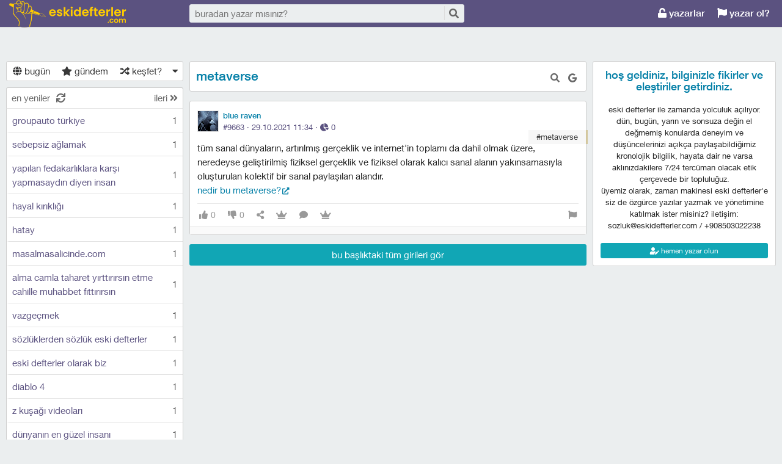

--- FILE ---
content_type: text/html; charset=utf-8
request_url: https://eskidefterler.com/metaverse---9663
body_size: 40795
content:

<!DOCTYPE html>
<html lang="tr" class="logon">
<head><meta charset="utf-8" /><link rel="shortcut icon" href="/upload/favicon.png" /><link href="/kutuphane/css/bootstrap.min.css" rel="stylesheet" /><link href="/kutuphane/css/social.css" media="screen" rel="stylesheet" type="text/css" /><link id="sozlukTemasi" href="/kutuphane/css/sozluk_barli.css?v=3uo4yvqhtfskqavoe0wyppzz" media="screen" rel="stylesheet" type="text/css" /><link id="sozlukTema" href="/kutuphane/css/social.css?v=3uo4yvqhtfskqavoe0wyppzz" media="screen" rel="stylesheet" type="text/css" /><link id="sozlukTema2" href="/kutuphane/css/mor.css?v=3uo4yvqhtfskqavoe0wyppzz" media="screen" rel="stylesheet" type="text/css" /><link href="/kutuphane/css/font-awesome.min.css" rel="stylesheet" /><link href="/kutuphane/css/editor.min.css" rel="stylesheet" /><title>
	metaverse - #9663 - eski defterler
</title><meta name="description" content="tüm sanal dünyaların, artırılmış gerçeklik ve İnternet&#39;in toplamı da dahil olmak üzere, neredeyse geliştirilmiş fiziksel gerçeklik ve fiziksel olarak kalıcı sanal alanın yakınsamasıyla oluşturulan kol" /><meta name="robots" content="index,follow" /><meta name="viewport" content="width=device-width, initial-scale=1.0, maximum-scale=1.0, user-scalable=no" />
    <!--[if lt IE 9]><script type="text/javascript" src="/kutuphane/js/html5shiv.js"></script><![endif]-->
    <!--[if lt IE 9]><script type="text/javascript" src="/kutuphane/js/respond.min.js"></script><![endif]-->   
    <meta property="og:type" content="article" /><meta property="twitter:card" content="summary" /><meta content="always" name="referrer" />
    <script src="/kutuphane/js/jquery-2.1.4.min.js"></script>
	<script src="/kutuphane/js/jquery.validate.js"></script>
    <script src="/kutuphane/js/ismobile.min.js"></script>
	<link href="/kutuphane/gifplayer/gifplayer.css" rel="stylesheet" />
    <script src="/kutuphane/gifplayer/jquery.gifplayer.unm.js"></script>
	<meta property="og:site_name" content="Eskidefterler.com" /><meta property="og:image" content="/upload/social-logo.png" /><meta property="twitter:image" content="/upload/social-logo.png" /><link rel="alternate" type="application/rss+xml" href="/RSS.ashx" />
	<script src="/kutuphane/js/jquery.lazyload.js"></script>
</head>

<body class=" logged">
    
    <script type="application/ld+json">{"@context" : "http://schema.org","@type" : "WebSite","name" : "eski defterler","url" : "https://eskidefterler.com"}
    </script>
    <div class="main">

        <header class="main_header headroom">
            <ul>
                <li id="logotipo">
                    <h2><a href="https://eskidefterler.com" title="zaman makinesi - eski defterler">eski defterler</a></h2>
                </li>
                <li id="search_bar">
                    <div>
                        <form action="/arama" method="get" id="getir_form">
                            <input id="search_input" type="text" name="q" placeholder="buradan yazar mısınız?" data-provide="typeahead" />
                            <button style="overflow: visible !important; height: 0 !important; width: 0 !important; margin: 0 !important; border: 0 !important; padding: 0 !important; display: block !important;" type="submit" name="source" value="enter" />
                            <button type="submit" id="search_button" name="source" value="button" title="ara"><i class="fa fa-search"></i></button>
                        </form>
                    </div>
                </li>
                <li id="top_buttons">
                    <ul class="top_buttons">
                        <li id="basliklar_toggle" class="only-on-mobile"><a id="basliklar_toggle_link" href="#"><i class="fa fa-list"></i></a></li>
                        <li class="only-on-mobile search-opener"><a href="#" id="search-opener"><i class="fa fa-search"></i><i class="fa fa-times"></i></a></li>
                        
                        <li><a class="link-button" id="ahrefuyegiris" href="/uye/giris"><i class="fa fa-unlock"></i> yazarlar</a></li>
                        <li><a class="link-button" href="/uye/kayit"><i class="fa fa-flag"></i> yazar ol?</a></li> 
                        
                    </ul>
                </li>
            </ul>
        </header>
        <div class="bottom">
            
            <nav class="left" id="bgleft">
    
<div class="mode-select">
    <ul class="">
        <li><a id="abugun" class="left-frame-mode-changer" href="/liste/bugun.aspx"><i class="fa fa-globe"></i> bugün</a></li>
        <li><a id="agundem" class="left-frame-mode-changer" href="/liste/populer.aspx"><i class="fa fa-star"></i> gündem</a></li>
        <li><a id="arastgele" class="left-frame-mode-changer" href="/liste/rastgele.aspx"><i class="fa fa-random"></i> keşfet?</a></li>
        <li class="floating_opener">
            <a href="#" class="mode-selector-link"><i class="fa fa-caret-down"></i></a>
            <ul class="floating">
                <li><a class="left-frame-mode-changer" href="/liste/kategoriler.aspx">kategoriler</a></li>
                <li><a class="left-frame-mode-changer" href="/liste/etiketler.aspx">#etiketler</a></li>
                
            </ul>
        </li>
    </ul>
</div>

                <div class="hd">
                    <ul class="featured top_pager" id="featured">
                        <li class="sf_desc">
                            <a href="/liste/yeniler.aspx" class="link-button sfl subscribe-latest-entries latest-entry-closed sf_section left-frame-sfl" id="sf_section" data-latest-entry="15817365"><span class="letters">en yeniler</span><span class="news">0</span><i class="fa fa-sync"></i></a>
                        </li>

                        <li class="pager_short"><a href="/liste/yeniler.aspx?page=2" class="sflnext sfl sfpager">ileri <i class="fa fa-angle-double-right"></i></a></li>
                    </ul>
                </div>
                <ul class="lst mode-yeniler" id="solframe" itemscope="itemscope" itemtype="http://schema.org/SiteNavigationElement">

                    <li class="bl"><a itemprop="url" title="groupauto türkiye" href="/groupauto-turkiye--6412" class="w ajax sf v p" data-id="6412">
                        <span class="title-section">groupauto türkiye</span><span>1</span></a></li>
                    
                    <li class="bl"><a itemprop="url" title="sebepsiz ağlamak" href="/sebepsiz-aglamak--6401" class="w ajax sf v p" data-id="6401">
                        <span class="title-section">sebepsiz ağlamak</span><span>1</span></a></li>
                    
                    <li class="bl"><a itemprop="url" title="yapılan fedakarlıklara karşı yapmasaydın diyen insan" href="/yapilan-fedakarliklara-karsi-yapmasaydin-diyen-insan--6400" class="w ajax sf v p" data-id="6400">
                        <span class="title-section">yapılan fedakarlıklara karşı yapmasaydın diyen insan</span><span>1</span></a></li>
                    
                    <li class="bl"><a itemprop="url" title="hayal kırıklığı" href="/hayal-kirikligi--6399" class="w ajax sf v p" data-id="6399">
                        <span class="title-section">hayal kırıklığı</span><span>1</span></a></li>
                    
                    <li class="bl"><a itemprop="url" title="hatay" href="/hatay--6398" class="w ajax sf v p" data-id="6398">
                        <span class="title-section">hatay</span><span>1</span></a></li>
                    
                    <li class="bl"><a itemprop="url" title="masalmasalicinde.com" href="/masalmasalicinde-com--6397" class="w ajax sf v p" data-id="6397">
                        <span class="title-section">masalmasalicinde.com</span><span>1</span></a></li>
                    
                    <li class="bl"><a itemprop="url" title="alma camla taharet yırttırırsın etme cahille muhabbet fıttırırsın" href="/alma-camla-taharet-yirttirirsin-etme-cahille-muhabbet-fittirirsin--6396" class="w ajax sf v p" data-id="6396">
                        <span class="title-section">alma camla taharet yırttırırsın etme cahille muhabbet fıttırırsın</span><span>1</span></a></li>
                    
                    <li class="bl"><a itemprop="url" title="vazgeçmek" href="/vazgecmek--6394" class="w ajax sf v p" data-id="6394">
                        <span class="title-section">vazgeçmek</span><span>1</span></a></li>
                    
                    <li class="bl"><a itemprop="url" title="sözlüklerden sözlük eski defterler" href="/sozluklerden-sozluk-eski-defterler--6392" class="w ajax sf v p" data-id="6392">
                        <span class="title-section">sözlüklerden sözlük eski defterler</span><span>1</span></a></li>
                    
                    <li class="bl"><a itemprop="url" title="eski defterler olarak biz" href="/eski-defterler-olarak-biz--6391" class="w ajax sf v p" data-id="6391">
                        <span class="title-section">eski defterler olarak biz</span><span>1</span></a></li>
                    
                    <li class="bl"><a itemprop="url" title="diablo 4" href="/diablo-4--6390" class="w ajax sf v p" data-id="6390">
                        <span class="title-section">diablo 4</span><span>1</span></a></li>
                    
                    <li class="bl"><a itemprop="url" title="z kuşağı videoları" href="/z-kusagi-videolari--6389" class="w ajax sf v p" data-id="6389">
                        <span class="title-section">z kuşağı videoları</span><span>1</span></a></li>
                    
                    <li class="bl"><a itemprop="url" title="dünyanın en güzel insanı" href="/dunyanin-en-guzel-insani--6388" class="w ajax sf v p" data-id="6388">
                        <span class="title-section">dünyanın en güzel insanı</span><span>1</span></a></li>
                    
                    <li class="bl"><a itemprop="url" title="eteğindeki taşı dökmek böbrek taşı dökmeye benzemez" href="/etegindeki-tasi-dokmek-bobrek-tasi-dokmeye-benzemez--6387" class="w ajax sf v p" data-id="6387">
                        <span class="title-section">eteğindeki taşı dökmek böbrek taşı dökmeye benzemez</span><span>1</span></a></li>
                    
                    <li class="bl"><a itemprop="url" title="eskiden bayramlar" href="/eskiden-bayramlar--6386" class="w ajax sf v p" data-id="6386">
                        <span class="title-section">eskiden bayramlar</span><span>1</span></a></li>
                    
                    <li class="bl"><a itemprop="url" title="twitter x yakında da tarih olur" href="/twitter-x-yakinda-da-tarih-olur--6385" class="w ajax sf v p" data-id="6385">
                        <span class="title-section">twitter x yakında da tarih olur</span><span>1</span></a></li>
                    
                    <li class="bl"><a itemprop="url" title="trende tek başına yolculuk" href="/trende-tek-basina-yolculuk--6384" class="w ajax sf v p" data-id="6384">
                        <span class="title-section">trende tek başına yolculuk</span><span>1</span></a></li>
                    
                    <li class="bl"><a itemprop="url" title="xbox ve playstation" href="/xbox-ve-playstation--6383" class="w ajax sf v p" data-id="6383">
                        <span class="title-section">xbox ve playstation</span><span>1</span></a></li>
                    
                    <li class="bl"><a itemprop="url" title="sözlük denilince aklınıza ilk gelenler" href="/sozluk-denilince-akliniza-ilk-gelenler--6382" class="w ajax sf v p" data-id="6382">
                        <span class="title-section">sözlük denilince aklınıza ilk gelenler</span><span>1</span></a></li>
                    
                    <li class="bl"><a itemprop="url" title="eski defterler açılınca" href="/eski-defterler-acilinca--6381" class="w ajax sf v p" data-id="6381">
                        <span class="title-section">eski defterler açılınca</span><span>1</span></a></li>
                    
                    <li class="bl"><a itemprop="url" title="haksızlıklara karşı korunma" href="/haksizliklara-karsi-korunma--6380" class="w ajax sf v p" data-id="6380">
                        <span class="title-section">haksızlıklara karşı korunma</span><span>1</span></a></li>
                    
                    <li class="bl"><a itemprop="url" title="hayatın başlangıcı ve bitişi" href="/hayatin-baslangici-ve-bitisi--6379" class="w ajax sf v p" data-id="6379">
                        <span class="title-section">hayatın başlangıcı ve bitişi</span><span>1</span></a></li>
                    
                    <li class="bl"><a itemprop="url" title="coğrafya kader" href="/cografya-kader--6378" class="w ajax sf v p" data-id="6378">
                        <span class="title-section">coğrafya kader</span><span>1</span></a></li>
                    
                    <li class="bl"><a itemprop="url" title="eskideki sobalar şimdiki kaloriferler" href="/eskideki-sobalar-simdiki-kaloriferler--6377" class="w ajax sf v p" data-id="6377">
                        <span class="title-section">eskideki sobalar şimdiki kaloriferler</span><span>1</span></a></li>
                    
                    <li class="bl"><a itemprop="url" title="diyet yapıyorum ama kilo veremedim" href="/diyet-yapiyorum-ama-kilo-veremedim--6376" class="w ajax sf v p" data-id="6376">
                        <span class="title-section">diyet yapıyorum ama kilo veremedim</span><span>1</span></a></li>
                    
                    <li class="bl"><a itemprop="url" title="en ucuz market en kaliteli ürün" href="/en-ucuz-market-en-kaliteli-urun--6375" class="w ajax sf v p" data-id="6375">
                        <span class="title-section">en ucuz market en kaliteli ürün</span><span>1</span></a></li>
                    
                    <li class="bl"><a itemprop="url" title="hızlı tren" href="/hizli-tren--6374" class="w ajax sf v p" data-id="6374">
                        <span class="title-section">hızlı tren</span><span>1</span></a></li>
                    
                    <li class="bl"><a itemprop="url" title="insanoğlunun eski merakı" href="/insanoglunun-eski-meraki--6373" class="w ajax sf v p" data-id="6373">
                        <span class="title-section">insanoğlunun eski merakı</span><span>1</span></a></li>
                    
                    <li class="bl"><a itemprop="url" title="sözlük" href="/sozluk--6372" class="w ajax sf v p" data-id="6372">
                        <span class="title-section">sözlük</span><span>1</span></a></li>
                    
                    <li class="bl"><a itemprop="url" title="sen sence kimsin" href="/sen-sence-kimsin--6371" class="w ajax sf v p" data-id="6371">
                        <span class="title-section">sen sence kimsin</span><span>1</span></a></li>
                    
                    <li class="bl"><a itemprop="url" title="beyninde şuan olanlar" href="/beyninde-suan-olanlar--6370" class="w ajax sf v p" data-id="6370">
                        <span class="title-section">beyninde şuan olanlar</span><span>1</span></a></li>
                    
                    <li class="bl"><a itemprop="url" title="hayvanlar alemi ve insanlar" href="/hayvanlar-alemi-ve-insanlar--6369" class="w ajax sf v p" data-id="6369">
                        <span class="title-section">hayvanlar alemi ve insanlar</span><span>1</span></a></li>
                    
                    <li class="bl"><a itemprop="url" title="hayat eskiden" href="/hayat-eskiden--6368" class="w ajax sf v p" data-id="6368">
                        <span class="title-section">hayat eskiden</span><span>1</span></a></li>
                    
                    <li class="bl"><a itemprop="url" title="ilişkilerde eskiden olanlar" href="/iliskilerde-eskiden-olanlar--6367" class="w ajax sf v p" data-id="6367">
                        <span class="title-section">ilişkilerde eskiden olanlar</span><span>1</span></a></li>
                    
                    <li class="bl"><a itemprop="url" title="ofiste yalakalar" href="/ofiste-yalakalar--6366" class="w ajax sf v p" data-id="6366">
                        <span class="title-section">ofiste yalakalar</span><span>1</span></a></li>
                    
                    <li class="bl"><a itemprop="url" title="zamanda yolculuk" href="/zamanda-yolculuk--6365" class="w ajax sf v p" data-id="6365">
                        <span class="title-section">zamanda yolculuk</span><span>1</span></a></li>
                    
                    <li class="bl"><a itemprop="url" title="insan doğar yaşar ve ölür" href="/insan-dogar-yasar-ve-olur--6364" class="w ajax sf v p" data-id="6364">
                        <span class="title-section">insan doğar yaşar ve ölür</span><span>1</span></a></li>
                    
                    <li class="bl"><a itemprop="url" title="neden evleniyor neden boşanıyoruz" href="/neden-evleniyor-neden-bosaniyoruz--6363" class="w ajax sf v p" data-id="6363">
                        <span class="title-section">neden evleniyor neden boşanıyoruz</span><span>1</span></a></li>
                    
                    <li class="bl"><a itemprop="url" title="tercih yapmak" href="/tercih-yapmak--6362" class="w ajax sf v p" data-id="6362">
                        <span class="title-section">tercih yapmak</span><span>1</span></a></li>
                    
                    <li class="bl"><a itemprop="url" title="eskidefterler'de nesil kavramı" href="/eskidefterlerde-nesil-kavrami--6361" class="w ajax sf v p" data-id="6361">
                        <span class="title-section">eskidefterler'de nesil kavramı</span><span>2</span></a></li>
                    
                    <li class="bl"><a itemprop="url" title="karaman" href="/karaman--6360" class="w ajax sf v p" data-id="6360">
                        <span class="title-section">karaman</span><span>1</span></a></li>
                    
                    <li class="bl"><a itemprop="url" title="ermenek" href="/ermenek--6359" class="w ajax sf v p" data-id="6359">
                        <span class="title-section">ermenek</span><span>1</span></a></li>
                    
                    <li class="bl"><a itemprop="url" title="cahit zarifoğlu" href="/cahit-zarifoglu--6358" class="w ajax sf v p" data-id="6358">
                        <span class="title-section">cahit zarifoğlu</span><span>1</span></a></li>
                    
                    <li class="bl"><a itemprop="url" title="sil baştan doğarım" href="/sil-bastan-dogarim--6357" class="w ajax sf v p" data-id="6357">
                        <span class="title-section">sil baştan doğarım</span><span>1</span></a></li>
                    
                    <li class="bl"><a itemprop="url" title="kalemlik dergisi" href="/kalemlik-dergisi--6356" class="w ajax sf v p" data-id="6356">
                        <span class="title-section">kalemlik dergisi</span><span>1</span></a></li>
                    
                    <li class="bl"><a itemprop="url" title="usmed" href="/usmed--6355" class="w ajax sf v p" data-id="6355">
                        <span class="title-section">usmed</span><span>1</span></a></li>
                    
                    <li class="bl"><a itemprop="url" title="said ercan" href="/said-ercan--6354" class="w ajax sf v p" data-id="6354">
                        <span class="title-section">said ercan</span><span>1</span></a></li>
                    
                    <li class="bl"><a itemprop="url" title="enes gürbüz" href="/enes-gurbuz--6353" class="w ajax sf v p" data-id="6353">
                        <span class="title-section">enes gürbüz</span><span>2</span></a></li>
                    
                    <li class="bl"><a itemprop="url" title="toypoodle" href="/toypoodle--6352" class="w ajax sf v p" data-id="6352">
                        <span class="title-section">toypoodle</span><span>1</span></a></li>
                    
                    <li class="bl"><a itemprop="url" title="türkan hanım'ın el eserleri" href="/turkan-hanimin-el-eserleri--6350" class="w ajax sf v p" data-id="6350">
                        <span class="title-section">türkan hanım'ın el eserleri</span><span>1</span></a></li>
                    
                </ul>
                <div class="hd of_bottom">
                    <ul class="featured bottom_pager">
                        <li class="pager_short"><a href="/liste/yeniler.aspx?page=2" class="link-button sflnext sfl sfpager">ileri <i class="fa fa-angle-double-right"></i></a></li>
                    </ul>
                </div>
            </nav>
                 
            <div class="middle" id="bgmain">
                
    

<div class="modal"  style="display:none;" id="sozlukmodal" tabindex="-1" role="dialog" aria-labelledby="myModalLabel">
    <div class="modal-dialog" role="document">
        <div class="modal-content">
            <div class="modal-header">
                <button type="button" class="close" data-dismiss="modal" aria-label="Close"><span aria-hidden="true">&times;</span></button>
                <h4 class="modal-title">favori listesi</h4>
            </div>
            <div class="modal-body">
            </div>
            <div class="modal-footer">
                <button type="button" class="btn btn-default" data-dismiss="modal">Kapat</button>
            </div>
        </div>
    </div>
</div>



<div class="modal" style="display:none;" id="modalBaslikTasima" tabindex="-1" role="dialog" aria-labelledby="myModalLabel">
    <div class="modal-dialog" role="document">
        <div class="modal-content">
            <div class="modal-header">
                <button type="button" class="close" data-dismiss="modal" aria-label="Close"><span aria-hidden="true">&times;</span></button>
                <h4 class="modal-title">başlık taşıma</h4>
            </div>
            <div class="modal-body">
                <form id="formBaslikTasima" name="formBaslikTasima">
                    <input type="hidden" name="esklibaslikid" id="esklibaslikid" value="0" />
                    <div class="form-group">
                        <label>taşınacak Başlık ID</label>
                        <input type="text" name="tasinacakbaslikid" id="tasinacakbaslikid" required="required" class="form-control" />
                    </div>
                    <div class="form-group">
                        <label>sebep :</label>
                        <textarea id="tasimasebepnedir" name="tasimasebepnedir" class="form-control"></textarea>
                    </div>
                    <button type="button" onclick="sistem.baslik.baslikiTasimaYap();" class="btn btn-info" style="color: black;"><i class="fas fa-external-link-alt"></i> taşı</button>
                </form>

            </div>
            <div class="modal-footer">
                <button type="button" class="btn btn-default" data-dismiss="modal">Kapat</button>
            </div>
        </div>
    </div>
</div>


<div class="modal" id="myModal" style="display:none;" tabindex="-1" role="dialog" aria-labelledby="myModalLabel">
    <div class="modal-dialog" role="document">
        <div class="modal-content">
            <div class="modal-header">
                <button type="button" class="close" data-dismiss="modal" aria-label="Close"><span aria-hidden="true">&times;</span></button>
                <h4 class="modal-title">entry işlemleri</h4>
            </div>
            <div class="modal-body">
                <form>
                    <fieldset>
                        <legend>statü değişimi</legend>
                        <select id="statu" name="statu">
                            <option value="x">---- seç ----</option>
                            <option value="1">onaylı</option>
                            <option value="3">silinmiş</option>
                            <option value="0">onaysız</option>
                        </select>
                        <button type="button" onclick="sistem.entry.setstatu();" style="color: black;"><i class="fa fa-save"></i> kaydet</button>
                    </fieldset>
                </form>
                <hr />
                <form>
                    <fieldset>
                        <legend>taşıma</legend>
                        <div class="form-group">
                            <label>başlık id</label>
                            <input type="text" id="bid" name="bid" placeholder="taşınacak başlık numarası" />
                            <button id="bidsave" onclick="sistem.entry.tasi();" type="button" style="color: black;"><i class="fa fa-save"></i> kaydet</button>
                        </div>

                    </fieldset>
                </form>
            </div>
            <div class="modal-footer">
                <button type="button" class="btn btn-default" data-dismiss="modal">Kapat</button>
            </div>
        </div>
    </div>
</div>

    <div itemscope itemtype="http://schema.org/Article" class="entries_main fixed">
        <input type="hidden" name="basliknumarasi" id="basliknumarasi" value="5253">
        <header class="white_section entries_section title_header">
            <div class="title-actions">
                <a href="#" rel="nofollow" class="link in-title-search" title="başlık içinde ara"><i class="fa fa-search"></i></a>

                <form method="get" class="in-title-search-form">
                    <input placeholder="aranacak kelime" type="text" name="search">
                </form>
                
                <a class="link" href="https://www.google.com.tr/search?q=metaverse" title="başlığı google'da ara" rel="nofollow" target="_blank"><i class="fab fa-google"></i></a>
            </div>
            <h1 itemprop="name" class="title" id="title"><a href="/metaverse--5253" title="metaverse" class="ajax"><span id="titleyazi">metaverse</span></a></h1>
            <form id="baslikDuzenleme" style="display: none;">
                <input type="text" id="title1" name="baslik" maxlength="250" value="metaverse" />
                <button type="button" class="but cancel" onclick="sistem.baslik.kapat();">iptal</button>
                <button class="but" type="button" onclick="sistem.baslik.kaydet('5253');"><i class="fa fa-save"></i>kaydet</button>
            </form>
        </header>

        <div class="entries_section entries_section_main">
            

            <div class="entries" id="entries">
                <input type="hidden" name="eid" id="eid" value="9663" />
                <article class="entry-object small individual-view" id="e9663" itemscope itemtype="http://schema.org/Article" data-entry='{"id":9663,"user":{"id":355,"username":"blue raven"}}'>

                    <div class="entry_header">
                        <header class="dateauthor">
                            <a href="/y/355" data-userid="355" class="hop avatar_container">
                                <img class="avatar" width="35" height="35" src="/upload/avatar/355_34e29e49-588d-4d30-bdeb-75a3a1e5b383.png" alt="blue raven"></a>
                            <a href="/y/355" class="hop" itemprop="author" itemscope itemtype="http://schema.org/Person"><b itemprop="name">blue raven</b></a>

                            <div class="date-permalink">
                                <a href="#" class="permalink ajax" title="metaverse">#9663 &middot; <time datetime="29.10.2021 08:34:58">29.10.2021 11:34</time> &middot; <span title="okunma sayısı"><i class="fas fa-chart-pie" aria-hidden="true"></i> 0</span></a>
                            </div>
                        </header>

                        <div class="entry-tags">
                            <div class="entry-tag" style="border-color:#D3C79E;"><span>&nbsp;</span><a class="tag-link" href="/kategori/metaverse--5137">#metaverse</a></div>
                        </div>

                    </div>
                    <div class="entry_text edit-placeholder" itemprop="articleBody">
                        tüm sanal dünyaların, artırılmış gerçeklik ve İnternet&#39;in toplamı da dahil olmak üzere, neredeyse geliştirilmiş fiziksel gerçeklik ve fiziksel olarak kalıcı sanal alanın yakınsamasıyla oluşturulan kolektif bir sanal paylaşılan alandır.<br><a class="dislink" target="_blank" rel="external nofollow" href="https://www.dw.com/tr/nedir-bu-metaverse/a-59609436">Nedir bu metaverse?</a>
                    </div>

                    <footer class="entry_menu">
                <div>
                    <div>
                        

                        
                        
                         <button class="vt" title="entry beğeni sayısı">
                            <i class="fa fa-thumbs-up"></i><span>0</span>
                        </button>
                        <button class="vt" title="eksi oy sayısı">
                            <i class="fa fa-thumbs-down"></i><span>0</span>
                        </button>
                        

                        <button data-action="share" title="paylaş" data-href="https://eskidefterler.com/e/9663">
                            <i class="fa fa-share-alt"></i><span></span>
                        </button>
                        
                        
                        <button title="favori sayısı">
                            <i class="fas fa-crown"></i><span></span>
                        </button>
                        
						<button title="yorumla">
                            <i class="fa fa-comment"></i><span></span>
						</button>

                        
<button onclick="sistem.getFavlayanlar('9663');" title="favorileyenler"><i class="fas fa-crown"></i></button>

                        

<button class="float-right" type="button" title="entry şikayet" onclick="window.location.href='/iletisim?e=9663';"><i class="fa fa-flag"></i></button>
						
                    </div>
                </div>
            </footer>

                    <div class="share-menu" data-api="9663" data-id="#9663">
                        <div><a class="share-icon share-facebook" title="facebook 'ta paylaş" rel="nofollow" href="https://www.facebook.com/sharer/sharer.php?u=https://eskidefterler.com/e/9663"><i class="icon-social-facebook"></i></a></div>
                        <div><a class="share-icon share-twitter" title="twitter 'da paylaş" rel="nofollow" href="https://twitter.com/intent/tweet?url=https://eskidefterler.com/e/9663"><i class="icon-social-twitter"></i></a></div>
                        <div><a class="share-icon share-whatsapp" title="whatsapp 'ta paylaş" rel="nofollow" href="whatsapp://send?text=https://eskidefterler.com/e/9663"><i class="icon-social-whatsapp"></i></a></div>
                    </div>
<form class="send-message" action="/api/api.ashx?istek=ozelmesajgonder">
                <input type="hidden" name="alici" value="355">
                <div>
                    <textarea name="message">[ebkz]9663[/ebkz]</textarea></div>
                <button type="submit" title="gönder">
                    <i class="fa fa-paper-plane"></i>
                </button>
            </form>
<!--Yorumlar-->
    <div class="entry-comments" id="entry-comments">
	
        
    </div>

                    <!--Yorumlar-->

                </article>
                
            </div>
            
            <a href="/metaverse--5253" title="metaverse" rel="nofollow" class="but view-all-page ajax">bu başlıktaki tüm girileri gör</a>

        </div>


        
    </div>


                
                <div class="right-section">
<div class="right-box invite-to-instela with-padding"><center><h2><span>hoş geldiniz, bilginizle fikirler ve eleştiriler getirdiniz. </span></h2><br>eski defterler ile zamanda yolculuk açılıyor. dün, bugün, yarın ve sonsuza değin el değmemiş konularda deneyim ve düşüncelerinizi açıkça paylaşabildiğimiz kronolojik bilgilik, hayata dair ne varsa aklınızdakilere 7/24 tercüman olacak etik çerçevede bir topluluğuz.<br>üyemiz olarak, zaman makinesi eski defterler'e siz de özgürce yazılar yazmak ve yönetimine katılmak ister misiniz? iletişim: sozluk@eskidefterler.com / +908503022238<br><br><p><a href="/uye/kayit" class="but btn-block"><i class="fas fa-user-edit"></i> hemen yazar olun</a></p></center></div>
<div id='div-google-adsense' style='width: 300px; height: 600px; margin-bottom: 10px; margin-left: auto; margin-right: auto;'>
<script async src="https://pagead2.googlesyndication.com/pagead/js/adsbygoogle.js?client=ca-pub-1565707836500203"
     crossorigin="anonymous"></script> 
<script async src="https://pagead2.googlesyndication.com/pagead/js/adsbygoogle.js?client=ca-pub-1565707836500203"
     crossorigin="anonymous"></script> 
</div>


                    <div class="right-box duyurular">
    <h2>
        <span class="pager_short"><a href="/duyuru/yeni" rel="nofollow" title="yeni duyuru" style="font-size: 11px;"><i class="fa fa-asterisk"></i></a></span>
        <span><a href="/duyurular"><i class="fa fa-bullhorn"></i> duyurular</a></span>
    </h2>
                        <div class="duyurular">
                            
                            <div class="duyuru"><a href="/duyuru/kariyer-3-nesil-yazar-moderator-alimlari--31" class="ajax" title="kariyer - 3. nesil yazar-moderatör alımları"><span class="count">7 <i class="fa fa-comment"></i></span>kariyer - 3. nesil yazar-moderatör alımları</a></div>
                            
                            <div class="duyuru"><a href="/duyuru/kariyer-2-nesil-yazar-moderator-alimlari--30" class="ajax" title=" kariyer - 2. nesil yazar-moderatör alımları"><span class="count">7 <i class="fa fa-comment"></i></span> kariyer - 2. nesil yazar-moderatör alımları</a></div>
                            
                            <div class="duyuru"><a href="/duyuru/uye-sayisi--28" class="ajax" title="üye sayısı"><span class="count">7 <i class="fa fa-comment"></i></span>üye sayısı</a></div>
                            
                            <div class="duyuru"><a href="/duyuru/uyari-5651-sayili-kanunun-8-ve-t-c-knin-125-maddesi--14" class="ajax" title="uyarı - 5651 sayılı kanun'un 8 ve t.c.k'nın 125. maddesi"><span class="count">7 <i class="fa fa-comment"></i></span>uyarı - 5651 sayılı kanun'un 8 ve t.c.k'nın 125. maddesi</a></div>
                            
                            <div class="duyuru"><a href="/duyuru/kariyer-1-nesil-yazar-alimlari-devam-ediyor--6" class="ajax" title="kariyer - 1. nesil yazar alımları devam ediyor"><span class="count">7 <i class="fa fa-comment"></i></span>kariyer - 1. nesil yazar alımları devam ediyor</a></div>
                            
                        </div>
                    </div>
					
					
                </div>
                    

            </div>
        </div>
    </div>
    <footer class="dip footer">
        <div class="row">

            <a href="https://eskidefterler.com" class="link-button">eski defterler</a>
            <a href="/iletisim" rel="nofollow" class="link-button">iletişim</a>
           <a href="https://eskidefterler.com/ozgur-yeni-olusum-eski-defterler--1480" class="link-button">eskidefterler/e/</a>
<a href="https://eskidefterler.com/kullanim-kosullari-kvkk--3" class="link-button">kvkk/sözleşme</a> 
<a href="https://eskidefterler.com/eski-defterler-sosyal-medyada--2466" class="link-button">medya</a> 
<a href="https://eskidefterler.com/ne-doktorlar-ne-muhendisler-istedi-de-eski-defterlerdeyim--1551" class="link-button">sözlük</a> 
<a href="https://eskidefterler.com/kurallar-uyarilar--4" class="link-button">uyarılar</a>
<a href="/yoneticiler" class="link-button">künye</a>
<!-- Start Alexa Certify Javascript -->
<script type="text/javascript">
_atrk_opts = { atrk_acct:"f26Pw1O7kI20L7", domain:"eskidefterler.com",dynamic: true};
(function() { var as = document.createElement('script'); as.type = 'text/javascript'; as.async = true; as.src = "https://certify-js.alexametrics.com/atrk.js"; var s = document.getElementsByTagName('script')[0];s.parentNode.insertBefore(as, s); })();
</script>
<noscript><img src="https://certify.alexametrics.com/atrk.gif?account=f26Pw1O7kI20L7" style="display:none" height="1" width="1" alt="" /></noscript>
<!-- End Alexa Certify Javascript -->

			<strong><a href="https://sozlukyazilimi.com" target="_blank" title="sözlük scripti, sözlük yazılımı"><img src="/sozlukyazilimi.com.png" alt="sözlük scripti, sözlük yazılımı" title="sözlük scripti, sözlük yazılımı"></a></strong>
        </div>
        <div class="row">
            <a class="circular link-button" style="color:#29487d;" rel="nofollow" target="_blank" href="https://facebook.com/eskidefterlercom"><i class="fab fa-facebook"></i></a><a class="circular link-button" style="color:#2196F3;" rel="nofollow" target="_blank" href="https://x.com/eskidefterlerco"><i class="fab fa-twitter"></i></a><a class="circular link-button" style="color:#ba00b4;" rel="nofollow" target="_blank" href="https://instagram.com/eskidefterlercom"><i class="fab fa-instagram"></i></a><a class="circular link-button" style="color:#ff0000;" rel="nofollow" target="_blank" href="https://www.youtube.com/c/eskidefterlercom"><i class="fab fa-youtube"></i></a>
			
			
			<a class="circular link-button" style="color:#00e676;" rel="nofollow" target="_blank" href="https://chat.whatsapp.com/CFkRc8CmKFv4SpLroq7hbx"><i class="fab fa-whatsapp"></i></a>
			
			
        </div>
    </footer>

    <a href="#" id="scroll-to-top" title="yukarı"><i class="fa fa-arrow-up"></i></a>
    <script>var bearer = 'oturumkodu';</script>
    <script type="text/javascript" src="//ajax.googleapis.com/ajax/libs/jqueryui/1.11.4/jquery-ui.min.js"></script>
    <script src="/kutuphane/js/bootstrap.min.js"></script>
    <script src="/kutuphane/js/editor.js?v=4"></script>
    <script src="/kutuphane/js/common.min.js"></script>
	<script src="/kutuphane/gifplayer/jquery.gifplayer.js"></script>
    <script src="/Lang/lang-tr.js" id="LangJS"></script>
    <script src="/kutuphane/js/sozluk_unminifiy.js?v=2"></script>
	<script src="/kutuphane/js/ad.js"></script>
</body>
</html>

<script src="/kutuphane/js/komutlar.js?v=3"></script>
<script>
( function() {

var youtube = document.querySelectorAll( ".youtube" );

for (var i = 0; i < youtube.length; i++) {

var source = "https://img.youtube.com/vi/"+ youtube[i].dataset.embed +"/sddefault.jpg";

var image = new Image();
image.src = source;
image.addEventListener( "load", function() {
youtube[ i ].appendChild( image );
}( i ) );

youtube[i].addEventListener( "click", function() {

var iframe = document.createElement( "iframe" );

iframe.setAttribute( "frameborder", "0" );
iframe.setAttribute( "allowfullscreen", "" );
iframe.setAttribute( "src", "https://www.youtube.com/embed/"+ this.dataset.embed +"?rel=0&showinfo=0&autoplay=1" );

this.innerHTML = "";
this.appendChild( iframe );
} );
};

} )();

$(function () {
$("img.lazy").lazyload();
});
</script>
<!-- Yandex.Metrika counter -->
<script type="text/javascript" >
   (function(m,e,t,r,i,k,a){m[i]=m[i]||function(){(m[i].a=m[i].a||[]).push(arguments)};
   m[i].l=1*new Date();k=e.createElement(t),a=e.getElementsByTagName(t)[0],k.async=1,k.src=r,a.parentNode.insertBefore(k,a)})
   (window, document, "script", "https://mc.yandex.ru/metrika/tag.js", "ym");

   ym(64895353, "init", {
        clickmap:true,
        trackLinks:true,
        accurateTrackBounce:true,
        webvisor:true
   });
</script>
<noscript><div><img src="https://mc.yandex.ru/watch/64895353" style="position:absolute; left:-9999px;" alt="" /></div></noscript>
<!-- /Yandex.Metrika counter --> 

<!-- Global site tag (gtag.js) - Google Analytics -->
<script async src="https://www.googletagmanager.com/gtag/js?id=UA-174001219-1"></script>
<script>
window.dataLayer = window.dataLayer || [];
function gtag(){dataLayer.push(arguments);}
gtag('js', new Date());

gtag('config', 'UA-174001219-1');
</script>

--- FILE ---
content_type: text/html; charset=utf-8
request_url: https://www.google.com/recaptcha/api2/aframe
body_size: 268
content:
<!DOCTYPE HTML><html><head><meta http-equiv="content-type" content="text/html; charset=UTF-8"></head><body><script nonce="YMCLKPZJgteQtpSN313GaA">/** Anti-fraud and anti-abuse applications only. See google.com/recaptcha */ try{var clients={'sodar':'https://pagead2.googlesyndication.com/pagead/sodar?'};window.addEventListener("message",function(a){try{if(a.source===window.parent){var b=JSON.parse(a.data);var c=clients[b['id']];if(c){var d=document.createElement('img');d.src=c+b['params']+'&rc='+(localStorage.getItem("rc::a")?sessionStorage.getItem("rc::b"):"");window.document.body.appendChild(d);sessionStorage.setItem("rc::e",parseInt(sessionStorage.getItem("rc::e")||0)+1);localStorage.setItem("rc::h",'1769385207584');}}}catch(b){}});window.parent.postMessage("_grecaptcha_ready", "*");}catch(b){}</script></body></html>

--- FILE ---
content_type: text/css
request_url: https://eskidefterler.com/kutuphane/css/mor.css?v=3uo4yvqhtfskqavoe0wyppzz
body_size: 615
content:
header.main_header {background:#5b5280;}
.fixed-title-header{background:#5b5280;}


header.main_header #top_buttons .floating_opener>a {
    position: relative;
    border-right: 1px solid;
    border-left: 1px solid;
    border-left-color: #5b5280;
    border-right-color: #5b5280
}

input[type=button]:hover,
input[type=submit]:hover,
.but:hover {
    color: #fff;
    background-color: #5b5280 !important
}

input[type=button]:hover,
input[type=submit]:hover,
.but:hover {
    text-decoration: none !important
}

.but.send-message-button {
    background-color: #5b5280
}

.tools .sozluk-toolbar li:hover {
background-color: #5b5280 !important
}
.tools .sozluk-toolbar li:hover {
text-decoration: none !important
}

.entry_header .dateauthor>.date-permalink a {
    color: #5b5280;
}

#solframe li span.title-section {
    color: #5b5280;
}


--- FILE ---
content_type: application/javascript
request_url: https://eskidefterler.com/kutuphane/js/sozluk_unminifiy.js?v=2
body_size: 169018
content:
var uploadMaxSize = 52428800;

function formatBytes(bytes, decimals) {
    if (bytes == 0) return '0 Bytes';
    var k = 1024,
        dm = decimals <= 0 ? 0 : decimals || 2,
        sizes = ['Bytes', 'KB', 'MB', 'GB', 'TB', 'PB', 'EB', 'ZB', 'YB'],
        i = Math.floor(Math.log(bytes) / Math.log(k));
    return parseFloat((bytes / Math.pow(k, i)).toFixed(dm)) + ' ' + sizes[i];
}

var ttf = false;
getTWi = function (u,t){
	if(ttf == false){
	$.ajax({
		type: 'GET', 
		url: "/TwitterHandler.ashx?turl=" + u,
		dataType: 'json',
		success: function (data) {
			t.append(data.html)
			}
	});
	}
};
	
try {
    if (profiles == true) {
        $("body").addClass("noleft");
    }
} catch (err) {}

$(function(a) {
    sozluk.runLoaderFunctions();
    a(document).ajaxSuccess(function(c, d, b) {
        if (b.url && (b.url.indexOf("ajaxload") > -1 || b.url.indexOf("list") > -1) && b.url.indexOf("noautoload") === -1) {
            sozluk.runLoaderFunctions()
        }
    });
    a(document).ajaxError(function(b, c) {
        if (c.status === 401 && !logged_user && !c.getResponseHeader("X-No-Popup")) {
            sozluk.openSignupWidget()
        }
    })
});
$(function(a, c) {
    var b = new Array();
    a.runLoaderFunctions = function() {
        c(b).each(function(d, e) {
            window.setTimeout(e, 0)
        })
    };
    a.addLoaderFunction = function(d) {
        b.push(d)
    }
}(window.sozluk = window.sozluk || {}, jQuery));

function executeFunctionByName(f, c) {
    if (!f) {
        return
    }
    var a = [].slice.call(arguments).splice(2);
    var e = f.split(".");
    var d = e.pop();
    for (var b = 0; b < e.length; b++) {
        c = c[e[b]]
    }
    return c[d].apply(this, a)
}
$(function(e, i) {
    e.baseUrl = "/api/v2";
    e.baseUrlv2 = "https://api.sozluk.com";
    if (!("ontouchstart" in window || "onmsgesturechange" in window)) {
        i("body").addClass("no-touch")
    } else {
        i("body").addClass("touch")
    }
    var h = navigator.userAgent || navigator.vendor || window.opera;
    if (h.match(/iPad/i) || h.match(/iPhone/i) || h.match(/iPod/i)) {
        i("body").addClass("ios")
    } else {
        if (h.match(/Android/i)) {
            i("body").addClass("android")
        }
    }
    e.floatingbinder = function() {
        var b = i("#title_menu > li");
        b.find(">a").on("click", function() {
            var k = i(this).parent();
            if (k.hasClass("open")) {
                k.removeClass("open")
            } else {
                b.removeClass("open");
                k.addClass("open")
            }
            return false
        });
        b.find("ul.destroy_listener").off("destroy").on("destroy", function() {
            i(this).parent().removeClass("open")
        });
        var c = function(l) {
            var k = i(l.target);
            if (k.closest(".floating").length === 0 && k.closest(".floating_opener").length === 0 && k.closest(".destroy_listener").length === 0 && !k.next().hasClass("destroy_listener")) {
                i(".floating").removeClass("show").trigger("destroy");
                i(".destroy_listener").trigger("destroy")
            }
        };
        i("body,a,input").off("click", c).on("click", c);
        i('a[data-toggle="true"]').unbind("click").click(function() {
            i(this).next(".floating_window").toggleClass("show");
            return false
        });
        floatingbind = function(o) {
            o.preventDefault();
            var k = i(this),
                n = k.parent(),
                m = n.find(".floating");
            if (n.hasClass("open")) {
                n.removeClass("open")
            } else {
                i(".floating,.destroy_listener").trigger("destroy");
                n.addClass("open");
                if (k.attr("href") !== "#") {
                    m.addClass("loading");
                    m.find(".content").load(k.attr("href"), function() {
                        k.trigger("floating_loaded");
                        var l = k.attr("data-callback");
                        if (typeof l === "function") {
                            l.call(window)
                        }
                        m.removeClass("loading")
                    })
                }
                if (k.hasClass("openmessagepopup")) {
                    openmessagepopup(k)
                }
                if (k.hasClass("opennotificationpopup")) {
                    opennotificationpopup(k)
                }
            }
            return false
        };
        i(".floating_opener > a").off("click").on("click", floatingbind);
        i(".floating_opener .floating").off("destroy").on("destroy", function() {
            i(this).parent().removeClass("open");
            i(this).addClass("loading")
        })
    };
    e.addLoaderFunction(e.floatingbinder);
    i("a[data-inactive=true]").click(function() {
        return false
    });
    i("#search_bar").on("destroy", function() {
        i(this).removeClass("autocomplete searching")
    });
    e.addLoaderFunction(function() {
        i("a.currentpage").each(function() {
            var l = parseInt(i(this).attr("data-total")),
                k = parseInt(i(this).text());
            var b = '<select title="' + i(this).attr("title") + '">';
            for (var c = 1; c <= l; c++) {
                b += "<option";
                if (c === k) {
                    b += ' selected="selected"'
                }
                b += ">" + c + "</option>"
            }
            b += "</select>";
            b = i(b);
            b.attr("data-loadin", i(this).attr("data-loadin"));
            b.data("url", i(this).attr("data-url"));
            b.data("href", i(this).attr("href").replace("sayfa/" + i(this).attr("data-current"), "sayfa/{page}"));
            b.change(function() {
                var p = i(this),
                    m = p.data("url"),
                    q = p.attr("title") + " - sozluk" || document.title;
                var o = parseInt(p.get(0).options[p.get(0).selectedIndex].text);
                m = m.replace("{page}", o);
                var n = b.attr("data-loadin");
                History.pushState({
                    type: "regular-ajax-loading",
                    loadin: n
                }, q, m)
            });
            i(this).replaceWith(b)
        })
    });
    e.getCurrentTitle = function() {
        return i("#title > a").attr("title")
    };
    var a = i("body"),
        f = null,
        j = "",
        g = false;
    i("#scroll-to-top").click(function() {
        window.scrollTo(0, 0);
        return false
    });
    i(window).scroll(function() {
        if (f) {
            window.clearTimeout(f)
        }
        f = window.setTimeout(function() {
            if ((window.pageYOffset || document.documentElement.scrollTop) < 100) {
                if (g === true) {
                    g = false;
                    a.removeClass(j)
                }
            } else {
                if (g === false) {
                    g = true;
                    a.addClass(j)
                }
            }
        }, 100)
    });
    readmore = function () {

        if (i("body").hasClass("logged")) {

            var b = i(".entry-object");
            b.each(function () {
                var k = i(this),
                    m = k.find(".entry_text");
                var l = false,
                    n = k.find("a.permalink").attr("href");
                if (i(this).hasClass("embedded-entry")) {
                    var c = i(document).height();
                    l = (c > 500)
                }
                if (m.height() > 500) {
                    k.addClass("long");
                    i('<a class="entry-resume" href="' + n + '" target="_blank" rel="nofollow"><span class="but">' + dildegerleri.devaminioku + '</span></a>').click(function () {
                        if (l) {
                            return true
                        }
                        k.addClass("expanded");
                        return false
                    }).insertAfter(m)
                }
            });
            b.find("a.nsfw-warning").click(function () {
                if (i("body").hasClass("logged")) {
                    i(this).parent().removeClass("nsfw").find("a.entry-resume").click();
                    i(this).remove()
                } else {
                    e.openSignupWidget();
                    ga("send", "event", "growth-hacking-action", "signup-open-on-nfsw-click")
                }
                return false
            });
        }
    };
    e.addLoaderFunction(readmore);
    e.addLoaderFunction(readmore);
    select_entry = function(l) {
        var m = "key-selected",
            b = i("article.entry-object." + m),
            k = null;
        if (b.length > 0) {
            if (l === 1) {
                k = b.next()
            } else {
                k = b.prev()
            }
        } else {
            k = i("article.entry-object:first")
        }
        i("article.entry-object").removeClass(m);
        if (k) {
            k.addClass(m).find(".entry-resume").click();
            i("html, body").animate({
                scrollTop: k.offset().top - 100
            }, "fast")
        }
    };
    i(document).on("keydown", null, "j", function() {
        select_entry(1)
    }).on("keydown", null, "k", function() {
        select_entry(-1)
    }).on("keydown", null, "y", function() {
        i("html, body").animate({
            scrollTop: 0 - 100
        }, "fast")
    });
    e.addLoaderFunction(function() {
        i("#related-widget").find("a.ajax").off("click").on("click", function() {
            ga("send", "event", "title-action", "related-click", i(this).attr("title"))
        });
        i("#top20-widget").find("a.ajax").off("click").on("click", function() {
            var b = i(this).attr("data-id");
            ga("send", "event", "title-action", "top20-click", b);
            i.ajax({
                method: "POST",
                url: e.baseUrl + "/entries/" + b,
                data: {
                    action: "viralclick"
                }
            })
        })
    });
    i("#search-opener").click(function() {
        i("body").toggleClass("search-open");
        return false
    });
    var d = function(b) {
        b = b.replace(/[\[]/, "\\[").replace(/[\]]/, "\\]");
        var k = new RegExp("[\\?&]" + b + "=([^&#]*)"),
            c = k.exec(location.search);
        return c === null ? "" : decodeURIComponent(c[1].replace(/\+/g, " "))
    };
    e.addLoaderFunction(function() {
        var b = d("search");
        if (b) {
            i("article.entry-object .entry_text").highlight(b)
        }
    });
}(window.sozluk = window.sozluk || {}, jQuery));
$(function(a, c) {
    loadLeftSide = function(f) {
        var d = c("a.sfl i.fa.fa-refresh").addClass("fa-spin");
        c("#solframe").addClass("ajax-loading");
        c.ajax({
            url: f,
            data: {
                ajaxload: true
            },
            success: function(g) {
                c("#bgleft").replaceWith(g);
                bindLeftSide();
                d.removeClass("fa-spin");
                c("#solframe").removeClass("").addClass("lst mode");
                if (c("body").hasClass("no-touch")) {
                    window.scrollTo(0, 0)
                }
                c("a.sf_section").addClass("latest-entry-closed").find("span.news").html("0");
            }
        })
    };
	



	
    bindLeftSide = function() {
        var d = c("#solframe").find("a");
        var f = "selected";
        d.filter('[title="' + a.getCurrentTitle() + '"]').addClass(f);
        var e = c("#solframe");
        if (e.hasClass("mode-mostpopular") || e.hasClass("mode-today")) {
            d.each(function() {
                c(this).attr("href", c(this).attr("href") + "?bugun=evet")
            })
        }
        d.on("click", function() {
            d.filter("." + f).removeClass(f);
            c(this).addClass(f);
            if (c(window).width() < 767) {
                a.toggleleft(true)
            }
        })
    };
	


    bindLeftSide();

    a.addLoaderFunction(function() {
        c("a.subscribe-latest-entries,a.sfpager,a.left-frame-mode-changer").off("click").on("click", function() {
            var d = c(this).attr("href");
            loadLeftSide(d);
            var e = c(this).parents("ul.featured");
            return false
        });
        c("a.left-frame-setting").off("click").on("click", function() {
            var d = c(this),
                e = d.attr("href"),
                f = "enabled";
            c("a.left-frame-setting").removeClass(f);
            d.addClass(f);
            c.ajax({
                url: e,
                method: "GET",
                data: {
                    op: "toggleleftframefilter"
                },
                success: function() {
                    c("#sf_section").click()
                }
            });
            return false
        })
    });
    a.toggleleft = function(g) {
        var j = c("#bgleft"),
            f = c("body"),
            i = "left-frame-open",
            d = "transitionend webkitTransitionEnd otransitionend MSTransitionEnd";
        var h = c("#leftframe-overlay");
        if (!h.length) {
            h = c('<div id="leftframe-overlay" class="overlay left-frame"></div>').appendTo(c("body")).on("touchstart click", a.toggleleft)
        }
        f.toggleClass("left-frame-open");
        if (f.hasClass(i)) {
            h.removeClass("appear")
        } else {
            h.addClass("appear")
        }
        return false
    };
    c("#basliklar_toggle_link").on("touchstart click", a.toggleleft);
    var b = function() {
        var d = c("a.subscribe-latest-entries");
        if (!c("#solframe").hasClass("mode-today")) {
            return
        }
        c.get("/liste/bugun.aspx", function(g) {
            if (g.titles && g.titles[0].latest_entry) {
                var f = c("#sf_section").attr("data-latest-entry");
                var e = g.titles[0].latest_entry - f;
                if (e > 0) {
                    if (e > 30) {
                        e = "30+"
                    }
                    d.removeClass("latest-entry-closed").find("span.news").html(e)
                }
            }
            window.setTimeout(b, 60000)
        })
    };
    window.setTimeout(b, 60000);
    a.addLoaderFunction(function() {
        c("body:not(.no-touch) #fixed-title-header a.sfl").off("touchstart click").on("touchstart click", a.toggleleft)
    })
}(window.sozluk || {}, jQuery));
$(function(c, d) {
    $("#gonderMesaj").click(function() {
        sistem.uye.ozelmesaj();
    });
    adjustMessagesHeight = function() {
        if (!d("#messagesContainer").length) {
            return
        }
        var g = d("#messagesContainer"),
            i = d(window).height() - g.offset().top - 15;
        g.height(i)
    };
    c.addLoaderFunction(function() {
        var g = d(".panel #messagesContainer");
        if (!g.length) {
            d("body").removeClass("noscroll");
            return
        }
        d("body").addClass("noscroll");
        adjustMessagesHeight();
        d(window).off("resize", adjustMessagesHeight).on("resize", adjustMessagesHeight);
        g.removeClass("loading-spinner")
    });
    d(document).ready(function() {
        var g = d(".panel #messagesContainer");
        if (!g.length) {
            d("body").removeClass("noscroll");
            return
        }
        loadThreadList(threadList);
        bindThreadSearch();
        if (initialConversation != "null") {
            loadInitialConversation(initialConversation)
        }
        bindConversationListLinks()
    });
    openmessagepopup = function(h) {
        c.messagelamp(false);
        var j = h.next(),
            i = j.find(".content");
        i.html('<div class="top-popup message-popup messages" id="message-popup"><div id="messagesContainer" class=""><div class="threads"><div id="thread_list"></div></div><a href="/panel/messages" id="display_all">hepsini gÃ¶r</a><!--<div class="conversations" id="conversation_list"><div id="messages-empty"><i class="fa fa-comments-o"></i><h2>burada diÄŸer sozluk kullanÄ±cÄ±larÄ±yla yaptÄ±ÄŸÄ±nÄ±z konuÅŸmalar bulunur</h2><p>henÃ¼z kimseyle mesajlaÅŸmaya baÅŸlamadÄ±nÄ±z. her gÃ¼n binlerce sozluk kullanÄ±cÄ±sÄ± birbiriyle bu arabirimi kullanarak iletiÅŸim kurarlar. neden ilginizi Ã§eken bir yazara merhaba demiyorsunuz?</p></div></div>--></div></div>');
        var g = d("#message-popup #thread_list");
        d.get(h.attr("data-load"), function(k) {
            createThreadHtml(k.threads, g, function() {});
            j.removeClass("loading")
        })
    };
    shuffle = function(l) {
        for (var h, g, k = l.length; k; h = Math.floor(Math.random() * k), g = l[--k], l[k] = l[h], l[h] = g) {}
        return l
    };
    bindThreadSearch = function() {
        var i = d("#thread_search");
        if (!i.length) {
            return
        }
        var h = i.find("input"),
            k = i.find("i.fa-times");
        k.on("click", function() {
            h.val("");
            i.submit();
            d(this).hide()
        });
        orj_load_more = d("#thread_list a.load_more");
        var j;
        i.on("submit", function() {
            var n = i.serialize(),
                m = h.val(),
                l = d("#thread_list > a.message_thread");
            if (m !== "" && m.length > 2) {
                l.each(function(p, q) {
                    var o = d(q);
                    if (o.attr("title").indexOf(m) === -1) {
                        o.addClass("none")
                    } else {
                        o.removeClass("none")
                    }
                });
                if (j) {
                    j.abort()
                }
                orj_load_more.addClass("loading-spinner");
                j = d.get(i.attr("action"), {
                    q: m
                }, loadThreadList)
            } else {}
            return false
        });
        var g = null;
        h.on("keyup", function() {
            window.clearTimeout(g);
            g = window.setTimeout(function() {
                i.submit()
            }, 500);
            if (d(this).val()) {
                k.show()
            } else {
                k.hide()
            }
        })
    };
    loadThreadList = function(i) {};
    createThreadHtml = function(i, g, h) {
        d(i).each(function(q, p) {
            if (g.find('a[data-threadid="' + p.id + '"]').length > 0) {
                return
            }
            var k = p.messages[0],
                n;
            if (k.sender.id === logged_user.id) {
                n = k.receiver
            } else {
                n = k.sender
            }
            p.name = n.username;
            var o = '<a href="/panel/messages/' + p.id + '" class="link-button message_thread ';
            if (k.receiver.id === logged_user.id && !k.isSeen) {
                o += " unread "
            }
            var r = (new Date(Date.fromISO(k.date)));
            o += '" title="' + p.name + '" data-threadid="' + p.id + '"><div class="thread_container">        <div class="metadata">            <span class="date-info">' + (k.message != "" ? (r.getHours() + ":" + (("0" + r.getMinutes()).slice(-2))) : "") + '</span>            <span class="read-info">';
            if (k.sender.id === logged_user.id) {
                if (k.isSeen) {
                    o += '<i class="fa fa-check"></i>'
                }
            } else {
                if (!k.isSeen) {
                    o += '<i class="fa fa-asterisk"></i>'
                }
            }
            o += "</span>        </div>";
            if (!p.isGroup) {
                o += '<img class="avatar circular" src="' + n.avatar + '" alt="' + n.username + '">'
            } else {
                o += '<div class="avatar group-avatar">';
                var l = shuffle(p.participants);
                for (var q = 0; q < 4; q++) {
                    var j = l[q];
                    if (j) {
                        o += '<img src="' + j.avatar + '" alt="' + j.username + '">'
                    }
                }
                o += "</div>"
            }
            o += '<div class="contact-info">            <span class="nick">' + p.name + '</span>            <span class="message-content">' + k.message.replace(/(<([^>]+)>)/ig, "") + "</span>                    </div>                </div>            </a>";
            d(o).off("click").on("click", h).appendTo(g)
        })
    };
    bindConversationListLinks = function() {
        d(window).on("statechange hashchange", function() {
            var g = History.getState(),
                h = g.data;
            if (!h || !h.type || h.type !== "message-load") {
                return true
            }
            initiateconversation(h.thread_id);
            ga("send", "pageview", window.location.href)
        })
    };
    initiateconversation = function(i) {
        d("#messages-empty").remove();
        var j = d("#ml-" + i),
            h = d("#conversation_list"),
            g = "loading-spinner";
        d("#messagesContainer").addClass("conv-open");
        if (j.length) {
            h.find(".conversation").hide();
            j.show();
            return
        }
        h.addClass(g).find(".conversation").hide();
        d.get(c.baseUrl + "/messages/" + i, {
            ajaxload: true
        }, function(k) {
            loadconversation(k);
            h.removeClass(g)
        })
    };
    loadconversation = function(q) {
        var t;
        if (q.thread) {
            t = q.thread
        } else {
            t = q
        }
        var i = d("#conversation_list");
        var j = "#ml-" + t.id,
            n = d(j);
        if (!n.length) {
            var h = "",
                m;
            d(t.participants).each(function(u, v) {
                if (v.id !== logged_user.id) {
                    h = v.username;
                    m = v;
                    return false
                }
            });
            n = d('<div class="conversation" id="ml-' + t.id + '"><div class="message_header"><div class="message_actions entry_actions floating_opener"><a href="#"><i class="fa fa-chevron-down"></i></a><div class="floating"><ul class="menu"></ul></div></div><h1><a href="#" class="back link-button"><i class="fa fa-chevron-left"></i></a> ' + h + '</h1></div><div class="messages">' + (q.pagination && q.pagination.total_pages > 1 ? '<a href="' + c.baseUrl + "/messages/" + t.id + '" class="load-more">Ã¶nceki mesajlar</a>' : "") + '</div><form action="/" method="post"><input type="hidden" name="thread_id" value="' + t.id + '"><div class="message_form"><textarea name="message" placeholder="cevap yazÄ±n (enter: gÃ¶nder, shift-enter: yeni satÄ±r)"></textarea><div class="message_buttons"><a href="#" class="link-button send-button"><i class="fa fa-send"></i> gÃ¶nder</a><a href="#" class="link-button photo-button"><i class="fas fa-upload"></i></a></div></textarea></div><input class="file_upload" name="files" type="file" accept="image/*"></form></div>');
            n.data("page", 1);
            var s = c.baseUrl + "/messages/" + t.id,
                g = c.baseUrl + "/user/" + m.id,
                k = n.find(".menu");
            var p = d('<li><a href="' + s + '" data-method="delete">mesajlaÅŸmayÄ± sil</a></li>');
            p.find("a").data("callback", function() {
                d("#ml-" + t.id + " .messages").html("");
                d('#thread_list > a.message_thread[data-threadid="' + t.id + '"]').remove()
            });
            p.appendTo(k);
            if (!t.isGroup) {
                d('<li class="seperator"></li>').appendTo(k);
                d('<li><a href="' + g + '" data-method="put" data-var=\'{"op":"togglefollow","v":true}\'>bu kişiyi takip et</a></li>').appendTo(k);
                d('<li><a href="' + g + '" data-method="put" data-var=\'{"op":"toggleblock","v":true}\'>bu kişiyi engelle</a></li>').appendTo(k)
            }
            n.find("a.back").off("click").on("click", function() {
                d("#messagesContainer").removeClass("conv-open");
                return false
            });
            n.data("conversation", t);
            n.data("pagination", (t.pagination ? t.pagination : null));
            n.find("textarea").on("keydown", function(u) {
                if (u.which === 13 && !u.shiftKey) {
                    u.preventDefault();
                    if (d(this).val().trim() === "") {
                        d(this).val("");
                        return false
                    }
                    return d(this).parent().parent().submit()
                }
            });
            var o = n.find(".messages");
            n.find("a.send-button").off("click").on("click", function() {
                d(this).parents("form").submit();
                return false
            });
            n.find("form").on("submit", function(y, z) {
                var z, x, w, u;
                if (n.files) {
                    z = new FormData();
                    d.each(n.files, function(B, C) {
                        z.append(B, C)
                    });
                    d.each(d(this).serializeArray(), function(B, C) {
                        z.append(C.name, C.value)
                    });
                    n.files = null;
                    x = "";
                    w = false;
                    u = false
                } else {
                    z = d(this).serialize();
                    x = e(a(d(this).find("textarea").val()));
                    w = true;
                    u = "application/x-www-form-urlencoded; charset=UTF-8"
                }
                var v = [{
                    id: Math.floor((Math.random() * 100000) + 1),
                    sender: logged_user,
                    message: x,
                    date: new Date()
                }];
                f(o, v, n.data("conversation").messages[n.data("conversation").messages.length - 1], o.find(".message-group:last-child"));
                var A = n.data("conversation");
                A.messages = d.merge(n.data("conversation").messages, v);
                n.data("conversation", A);
                b(A, true);
                d.ajaxQueue({
                    url: c.baseUrl + "/messages",
                    type: "POST",
                    data: z,
                    cache: false,
                    dataType: "json",
                    processData: w,
                    contentType: u,
                    success: function(C) {
                        var B = v[0].id;
                        d(C.messages).each(function(D, E) {
                            d("#mm-" + B).html((E.message)).attr("id", "mm-" + E.id)
                        });
                        scroll_to_down(o);
                        n.find(".photo-button").removeClass("loading-spinner")
                    }
                });
                d(this).find("textarea").val("");
                return false
            });
            n.find(".file_upload").off("change").on("change", function(u) {
                n.files = u.target.files;
                n.find(".photo-button").addClass("loading-spinner");
                n.find("form").submit()
            });
            n.find(".photo-button").off("click").on("click", function() {
                n.find(".file_upload").trigger("click");
                return false
            });
            n.find("a.load-more").click(function() {
                var u = d(this),
                    v = n.data("page");
                u.addClass("loading-spinner");
                d.ajax({
                    url: u.attr("href"),
                    data: {
                        page: v + 1
                    },
                    success: function(y) {
                        var w = null;
                        var x = d("<div></div>");
                        if (y.thread.messages.length === 0) {
                            u.remove()
                        } else {
                            d(y.thread.messages).each(function(A, E) {
                                var B = E.sender,
                                    C = null,
                                    D = E.date;
                                if (!(D instanceof Date)) {
                                    D = (new Date(Date.fromISO(E.date)))
                                }
                                if (!w || !l || E.sender.id !== l.sender.id || w.attr("data-date") !== D.toLocaleDateString()) {
                                    if (!w || w.attr("data-date") !== D.toLocaleDateString()) {
                                        x.append('<div class="date-seperator"><span>' + D.toLocaleDateString() + "</span></div>")
                                    }
                                    html = '<div class="message-group" data-date="' + D.toLocaleDateString() + '" data-sender-id="' + B.id + '">';
                                    html += "<time>" + (D.getHours() + ":" + (("0" + D.getMinutes()).slice(-2))) + "</time>";
                                    html += '<a class="profile-url hop" data-userid="' + B.id + '" href="' + B.profile_url + '"><img class="avatar circular" src="' + B.avatar + '" alt="' + B.username + '"></a>';
                                    html += '<div class="profile-name"><a href="' + B.profile_url + '"> ' + B.username + "</a>";
                                    html += "</div>";
                                    C = d(html);
                                    w = C;
                                    x.append(C)
                                }
                                l = E;
                                var z = d('<div id="mm-' + E.id + '" class="message-content">' + (E.message) + "</div>");
                                z.data("info", E);
                                w.append(z)
                            });
                            u.after(x.html());
                            n.data("page", v + 1)
                        }
                        u.removeClass("loading-spinner")
                    }
                });
                return false
            });
            n.appendTo(i);
            o.css("top", n.find(".message_header").outerHeight());
            var l = null,
                r = null;
            f(o, n.data("conversation").messages, l, r);
            c.runLoaderFunctions()
        }
    };
    var b = function(j, i) {
        var h = d('#thread_list > a.message_thread[data-threadid="' + j.id + '"]'),
            k = h.clone(true, true);
        var g = j.messages[j.messages.length - 1];
        k.find(".message-content").text(g.message);
        k.find(".date-info").html((new Date()).toLocaleTimeString());
        if (i) {
            k.removeClass("unread")
        } else {
            k.addClass("unread")
        }
        k.prependTo("#thread_list")
    };
    var a = function(h) {
        var g = {
            "&": "&amp;",
            "<": "&lt;",
            ">": "&gt;",
            '"': "&quot;",
            "'": "&#039;"
        };
        return h.replace(/[&<>"']/g, function(i) {
            return g[i]
        })
    };
    var f = function(h, j, i, g) {
        d(j).each(function(l, q) {
            var m = q.sender,
                n = null,
                p = q.date;
            if (!(p instanceof Date)) {
                p = (new Date(Date.fromISO(q.date)))
            }
            if (!g || !i || q.sender.id !== i.sender.id || g.attr("data-date") !== p.toLocaleDateString()) {
                if (!g || g.attr("data-date") !== p.toLocaleDateString()) {
                    h.append('<div class="date-seperator"><span>' + p.toLocaleDateString() + "</span></div>")
                }
                html = '<div class="message-group" data-date="' + p.toLocaleDateString() + '" data-sender-id="' + m.id + '">';
                html += "<time>" + (p.getHours() + ":" + (("0" + p.getMinutes()).slice(-2))) + "</time>";
                html += '<a class="profile-url hop" data-userid="' + m.id + '" href="' + m.profile_url + '"><img class="avatar circular" src="' + m.avatar + '" alt="' + m.username + '"></a>';
                html += '<div class="profile-name"><a href="' + m.profile_url + '"> ' + m.username + "</a>";
                html += "</div>";
                n = d(html);
                g = n;
                h.append(n)
            }
            i = q;
            var k = d('<div id="mm-' + q.id + '" class="message-content">' + (q.message) + "</div>");
            k.data("info", q);
            k.find("img").on("load", function() {
                scroll_to_down(h)
            });
            g.append(k)
        });
        scroll_to_down(h)
    };

    function e(h) {
        var g = "<br>";
        return (h + "").replace(/([^>\r\n]?)(\r\n|\n\r|\r|\n)/g, "$1" + g + "$2")
    }
    loadInitialConversation = function(g) {
        var i = JSON.parse(g),
            h = d("#messages-empty");
        d("#messagesContainer").addClass("conv-open");
        if (i) {
            loadconversation(i);
            h.remove()
        } else {
            h.show()
        }
    };
    scroll_to_down = function(g) {
        g.each(function() {
            var h = d(this).get(0);
            h.scrollTop = h.scrollHeight
        })
    };
    c.receivedNewMessage = function(l) {
        var n = "#ml-" + l.id,
            j = d(n);
        var g = l.messages[0].id;
        if (d("#mm-" + g).length) {
            return false
        }
        if (j.length) {
            var i = j.find(".messages");
            f(i, l.messages, j.data("conversation").messages[j.data("conversation").messages.length - 1], i.find(".message-group:last-child"));
            var m = j.data("conversation");
            m.messages = d.merge(j.data("conversation").messages, l.messages);
            j.data("conversation", m);
            i.find(".message-group:last-child .message-content:last-child").animate({
                "background-color": "yellow"
            }, 600).delay(200).animate({
                "background-color": "transparent"
            }, 600);
            b(l, false);
            if (j.find("textarea").is(":focus")) {
                return
            }
        }
        var h = d("#chatAudio");
        if (h.length === 0) {
            var k = "//s.sozluk.com/s/sound/receive_message.";
            d('<audio style="display:none" id="chatAudio"><source src="' + k + 'mp3" type="audio/mpeg"><source src="' + k + 'wav" type="audio/wav"></audio>').appendTo("body")
        }
        d("#chatAudio").get(0).play();
        c.messagelamp(true)
    };
    c.messagelamp = function(g) {
        var i = d(".openmessagepopup"),
            j = "active";
        if (g) {
            i.addClass(j);
            var j = i.find("span.lamp-count");
            var h;
            if (j.html()) {
                h = parseInt(j.html())
            } else {
                h = 0
            }
            j.html((h + 1))
        } else {
            i.removeClass(j)
        }
    }
}(window.sozluk = window.sozluk || {}, jQuery));
$(function(a, b) {
    a.addLoaderFunction(function() {
        b("a.toggle-full-screen").off("click").on("click", function() {
            var e = b("body");
            e.toggleClass("full-screen");
            var f = e.data("org-location"),
                g = e.data("org-title");
            if (f && g) {
                History.pushState({
                    type: "regular-ajax-loading"
                }, g, f)
            }
            return false
        });
        var c = b(".image-full-size");
        if (b("body").hasClass("full-screen")) {
            c.css("visibility", "hidden")
        }
        c.on("load", function() {
            b("body").addClass("full-screen-loaded");
            if (!b("body").hasClass("full-screen")) {
                return
            }
            var f = b(window).height() - b("header.title_header").height(),
                e = b(this).height();
            if (e > f) {
                b(this).height(f - 20)
            }
            b(this).css("visibility", "visible")
        }).each(function() {
            if (this.complete) {
                b(this).trigger("load")
            }
        });
        var d = function() {
            b("body").data("org-location", window.location.href).data("org-title", document.title).addClass("full-screen")
        };
        b("a.media-link").one("mousedown", d);
        b("a.remove-image").off("click").on("click", function() {
            var e = b(this);
            if (confirm("emin misiniz?")) {
                b.ajax({
                    url: e.attr("href"),
                    method: "POST",
                    beforeSend: function() {
                        History.pushState({
                            type: "regular-ajax-loading"
                        }, document.title, e.attr("data-next"))
                    }
                })
            }
            return false
        });
        b("a.feature-image").off("click").on("click", function() {
            var e = b(this);
            b.ajax({
                url: e.attr("href"),
                data: {
                    action: "feature"
                },
                method: "POST",
                success: function() {
                    e.replaceWith("ok")
                }
            });
            return false
        })
    })
}(window.sozluk = window.sozluk || {}, jQuery, History));
$(function(a, c) {
    var b;
    c(window).bind("statechange hashchange", function() {
        var e = History.getState(),
            f = e.cleanUrl,
            i = e.title,
            h = e.data;
        if (h && h.type && h.type !== "regular-ajax-loading") {
            return true
        }
        if (b) {
            b.abort()
        }
        var d = c("#bgmain");
        var g;
        if (h && h.loadin) {
            g = c(h.loadin)
        }
        if (g && g.length > 0) {
            d = g
        }
        b = c.ajax({
            url: f,
            data: {
                ajaxload: true
            },
            success: function(l) {
                var m;
                if (l.indexOf("<html") > -1 && l.indexOf("</html>") > -1) {
                    m = c(l).find("#bgmain");
                    d.replaceWith(m)
                } else {
                    if (d.hasClass("load-ajax-in")) {
                        d.replaceWith(l)
                    } else {
                        d.html(l)
                    }
                }
                try {} catch (j) {
                    console.log(j)
                }
                window.scrollTo(0, 0);
                if (!g) {
                    c("body").removeClass("noleft noscroll")
                }
                var k = f.replace(window.location.protocol + "//" + window.location.host, "");
            },
            timeout: 10000,
            error: function(l, j, k) {
                document.location.href = f;
                return false
            },
            beforeSend: function() {
                var j;
                if (!d.hasClass("load-ajax-in")) {
                    j = d.find(">*:first-child")
                } else {
                    j = d
                }
                j.addClass("ajax-loading")
            }
        })
    });
    ajaxload = function(h) {
        if (h.which === 2 || h.metaKey) {
            return true
        }
        var d = c(this),
            f = d.attr("href"),
            i = d.attr("title");
        if (!i) {
            i = document.title
        }
        var g = d.attr("data-loadin");
        History.pushState({
            type: "regular-ajax-loading",
            loadin: g
        }, i, f);
        c(".destroy_listener,.floating").trigger("destroy");
        h.preventDefault();
        return false
    };
    a.addLoaderFunction(function() {
        c("a.ajax").off("click", ajaxload).on("click", ajaxload)
    })
}(window.sozluk = window.sozluk || {}, jQuery));
$(function(a, b) {
    var c = b("#search_input");
    c.autocomplete({
        source: function(e, d) {
            b.ajax({
                dataType: "json",
                type: "GET",
                url: "/Search.ashx",
                data: {
                    q: e.term
                },
                success: function(f) {
                    d(b.map(f, function(g) {
                        return {
                            label: unescape(g.title),
                            url: g.url
                        }
                    }))
                }
            })
        },
        appendTo: "#getir_form",
        select: function(d, e) {
            window.location.href = e.item.url
        }
    })
}(window.sozluk || {}, jQuery));
$(function(a, b) {
    a.addLoaderFunction(function() {
        var c = null;
        b("a.hop[data-userid]").off("mousehover").on("mouseover", function() {
            var d = b(this);
            c = window.setTimeout(function() {
                var e = d.attr("data-userid");
                loadcard(e, d)
            }, 700)
        }).mouseout(function() {
            if (c) {
                window.clearTimeout(c)
            }
        })
    });
    loadcard = function(c, e) {
        if (!c) {
            return
        }
        setPosition = function(g, i) {
            var h = i.offset(),
                f = b(".hovercard" + g);
            f.css("left", h.left - 100).css("top", h.top + i.height() - 55)
        };
        var d = b(".hovercard" + c);
        if (d.length > 0) {
            setPosition(c, e);
            d.show();
            return
        }
        b("#hovercard").remove();
        b.get("/yazar/detaymini", {
            u: c,
            ajaxload: true
        }, function(g) {
            var f = b('<div id="hovercard" class="hovercard destroy_listener hovercard' + c + '"><div class="hovercard_inner">' + g + "</div></div>");
            f.on("destroy", function() {
                b(this).hide()
            });
            f.on("mouseleave", function() {
                b(this).trigger("destroy")
            });
            b("body").append(f);
            setPosition(c, e)
        })
    }
}(window.sozluk || {}, jQuery));
$(function(a, c) {
    a.addLoaderFunction(function() {
        var f = c("article.entry-object");
        f.find("footer.entry_menu button").off("click").on("click", function() {
            n(c(this))
        });
        f.find("a.share-embed").off("click").on("click", function() {
            var B = c(this).parents("article.entry-object");
            B.append('<div class="embed-code">yandaki kodu alÄ±p istediÄŸiniz yere yapÄ±ÅŸtÄ±rÄ±n: <input type="text" value=""></div>')
        });


        var aHrefUrl = dildegerleri.lnk_uye_giris;

        $("#ahrefuyegiris").attr('href', aHrefUrl + '?redirect=' + window.location.href);
        var n = function(C) {
            var B = C.data("action"),
                D = C.parents("article.entry-object");
            C.data("entry", D.data("entry"));
            C.attr("data-type", D.attr("data-type"));
            switch (B) {
                case "like":
                    k(C, 1);
                    break;
                case "unlike":
                    k(C, -1);
                    break;
                case "addfav":
                    m(C);
                    break;
                case "share":
                    z(C);
                    break;
                case "sendmessage":
                    u(C);
                    break;
                case "togglefollow":
                    g(C);
                    break;
                case "delete":
                    A(C);
                    break;
                case "edit":
                    t(C);
                    break;
                case "publish":
                    x(C);
                    break;
                case "taslakdelete":
                    tadel(C);
                    break;
                case "tags":
                    q(C);
                    break;
                case "report":
                    w(C);
                    break;
                case "mod-delete":
                    s(C);
                    break;
                case "punish":
                    l(C);
                    break;
                case "link-delete":
                    v(C);
                    break
            }
            return false
        };
        var tadel = function (B) {
            var onay = confirm(dildegerleri.onayver);
            if (onay == true) {
                var C = c(B),
                    D = C.parents("article.entry-object");
                D.on("animationend webkitAnimationEnd MSAnimationEnd oAnimationEnd", function () {
                    c(this).hide()
                }).addClass("removed-item");
                c.ajax({
                    method: "GET",
                    url: C.attr("data-href"),
                    success: function (s) {
                        if (s != "success") {
                            alertify.alert(dildegerleri.yetkinizYok);
                            C.show().removeClass("removed-item");
                        }
                    }
                });
            }
        };
        var g = function(E) {
            var C = !(E.hasClass("darker")),
                B = E.attr("data-uid"),
                D = E.attr("data-action");
            E.toggleClass("darker");
            c.ajax({
                url: "/api/api.ashx?istek=uyeTakip&uid=" + B,
                method: "GET",
                data: {
                    v: C
                },
                error: function() {
                    E.toggleClass("ok")
                }
            })
        };
        var h = function(B, C) {
            if (!B) {
                return
            }
            var D = B.find("span"),
                E = parseInt(D.html());
            if (!E) {
                E = 0
            }
            D.html(E + C)
        };
        var e = function(B) {
            B.addClass("darker");
            h(B, 1)
        };
        var r = function(B) {
            B.removeClass("darker");
            h(B, -1)
        };
        var o = function(F, B, E) {
            var D = F.find('button[data-action="like"]'),
                C = F.find('button[data-action="unlike"]');
            D.find("span").html(B);
            C.find("span").html(E)
        };
        var k = function(B, C) {
            if (B.hasClass("darker")) {
                return j(B)
            }
            var G = B.data("entry"),
                E = B.parent().parent(),
                H = E.find("button.darker.vt"),
                F = B.parents("article.entry-object"),
                D = F.attr("data-type");
            if (!D) {
                D = "entries"
            }
            c.ajax({
                type: "GET",
                url: "/api/api.ashx?istek=entryoylama&eid=" + G.id,
                beforeSend: function() {
                    e(B);
                    r(H);
                    var I = "up";
                    if (C === -1) {
                        I = "down"
                    }
                },
                data: {
                    oy: C
                },
                error: function(I) {
                    y(B);
                    r(B);
                    p(B, I)
                },
                success: function(I) {
                    tagpredict(G.id)
                }
            })
        };
        var j = function(B) {
            var D = B.data("entry"),
                C = B.attr("data-type");
            if (!C) {
                C = "entries"
            }
            c.ajax({
                type: "GET",
                url: "/api/api.ashx?istek=entryoylama&eid=" + D.id,
                beforeSend: function() {
                    r(B)
                },
                error: function(E) {}
            })
        };
        var m = function(B) {
            if (B.hasClass("darker")) {
                return d(B)
            }
            var E = B.data("entry"),
                D = B.parents("article.entry-object"),
                C = D.attr("data-type");
            if (!C) {
                C = "entries"
            }
            c.ajax({
                type: "POST",
                url: "/api/api.ashx?istek=entryFavlama&eid=" + E.id,
                beforeSend: function() {
                    e(B)
                },
                error: function(F) {
                    y(B);
                    r(B);
                    p(B, F)
                },
                success: function(F) {
                    y(B)
                }
            })
        };
        var d = function(B) {
            var D = B.data("entry"),
                C = B.attr("data-type");
            if (!C) {
                C = "entries"
            }
            c.ajax({
                type: "POST",
                url: "/api/api.ashx?istek=entryFavlama&eid=" + D.id,
                beforeSend: function() {
                    r(B)
                },
                error: function(E) {
                    p(B, E.responseJSON.error)
                }
            })
        };
        var z = function(B) {
            var C = B.parents("article.entry-object");
            C.toggleClass("share-open")
        };
        var y = function(B) {
            var C = B.parents("article.entry-object"),
                D = C.attr("id").replace("l", "");
            C.addClass("share-open");
            C.find(".share-icon").one("click", function() {
                ga("send", "event", "growth-hacking-action", "entry-shared-after-offered", "#" + D)
            })
        };
        var i = function(C) {
            if (typeof C.selectionStart == "number") {
                C.selectionStart = C.selectionEnd = C.value.length
            } else {
                if (typeof C.createTextRange != "undefined") {
                    C.focus();
                    var B = C.createTextRange();
                    B.collapse(false);
                    B.select()
                }
            }
        };
        var u = function(B) {
            if (c("body").hasClass("logged")) {
                var C = B.parents("article.entry-object");
                C.toggleClass("message-open");
                i(C.find('textarea[name="message"]').focus().get(0));
                return
            }
            a.openSignupWidget()
        };
        var p = function(B, D) {
            B.removeDialog = function() {
                c(this).removeClass("with-dialog").find(".dialog").remove();
                return c(this)
            };
            var C = c('<div class="dialog destroy_listener"><div class="dropdown-caret"><span class="caret-outer"></span><span class="caret-inner"></span></div><div class="dialog-inner"></div></div>');
            c("button.with-dialog").removeClass("with-dialog");
            c("div.dialog").remove();
            B.removeDialog().append(C);
            window.setTimeout(function() {
                C.on("destroy", function() {
                    c(this).parent().removeClass("with-dialog");
                    c(this).remove()
                })
            }, 1)
        };
        var A = function (B) {
            var onay = confirm(dildegerleri.onayver);
            if (onay == true) {
                var C = c(B),
                    D = C.parents("article.entry-object");
                D.on("animationend webkitAnimationEnd MSAnimationEnd oAnimationEnd", function() {
                    c(this).hide()
                }).addClass("removed-item");
                c.ajax({
                    method: "GET",
                    url: C.attr("data-href"),
                    success: function(s) {
                        if (s != "success") {
                            alertify.alert(dildegerleri.yetkinizYok);
                            C.show().removeClass("removed-item");
                        }
                    }
                });
            }
        };
        var v = function(B) {
            var C = c(B),
                D = C.parents("article.entry-object");
            D.on("animationend webkitAnimationEnd MSAnimationEnd oAnimationEnd", function() {
                c(this).hide()
            }).addClass("removed-item");
            c.ajax({
                method: "POST",
                url: C.attr("data-href"),
                error: function(E) {
                    if (E.status !== 401) {
                        alertify.alert(E.responseJSON.error)
                    }
                    C.show().removeClass("removed-item")
                }
            })
        };
        var t = function(G) {
            var L = "edit-enable",
                H = "loading-spinner",
                E = c(G),
                B = E.parents("article.entry-object"),
                M = B.find(">.edit-placeholder");
            var C = B.find("form.edit-entry");
            if (C.length > 0) {
                B.removeClass(L);
                C.remove();
                return false
            }
            var F = M.clone().appendTo(c("body")).css("position", "absolute").css("left", "-100000px").css("top", "-100000px").css("width", M.width());
            F.find("img,iframe").remove();
            var K = F.height() + 15;
            if (K <= 150) {
                K = 150
            }
            F.remove();
            B.addClass(L);
            var D = c('<form class="edit-entry"><input type="hidden" name="output" value="html"><textarea name="entry" class="editor loading_class" style="border:1px;"></textarea><div class="tools"><a href="#" class="btn_bkz bkz" data-type="bkz" data-start="[bkz]" data-end="[/bkz]"  title="bkz"><span>bkz</span></a><a href="#" class="btn_bkz gizli_bkz" data-type="hiddenbkz" data-start="[gbkz]" data-end="[/gbkz]"  title="güzel bakınız"><span>gbkz</span></a><a href="#" class="btn_bkz gizli_bkz" data-type="bkz" data-start="[abkz]" data-end="[/abkz]" title="gizli bakınız"><span>abkz</span></a><a href="#" class="btn_bkz gizli_bkz" data-type="bkz" data-start="[ebkz]" data-end="[/ebkz]" title="entry bakınız"><span>ebkz</span></a><a href="#" class="btn_bkz gizli_bkz" data-type="bkz" data-start="[yazar]" data-end="[/yazar]" title="yazar"><span><i class="fas fa-user-tag"></i></span></a><a href="#" class="btn_bkz gizli_bkz" data-type="bkz" data-start="[url]" data-end="[/url]" title="normal website link"><span><i class="fas fa-link"></i></span></a><a href="#" class="btn_bkz url2"  data-start="[url]" data-end="[/url]" data-type="url2"  title="kelimeden website link"><span><i class="fas fa-anchor"></i></span></a><a href="#" class="btn_bkz gizli_bkz" data-type="bkz" data-start="[spoiler]" data-end="[/spoiler]" title="spoiler"><span><i class="fas fa-strikethrough"></i></span></a><a href="#" class="btn_bkz gizli_bkz" data-type="bkz" data-start="[youtube]" data-end="[/youtube]" title="youtube"><span><i class="fab fa-youtube"></i></span></a><a href="#" class="btn_bkz gizli_bkz" data-type="bkz" data-start="[facebook]" data-end="[/facebook]" title="facebook"><span><i class="fab fa-facebook-square"></i></span></a><a href="#" class="btn_bkz gizli_bkz" data-type="bkz" data-start="[twitter]" data-end="[/twitter]" title="twitter"><span><i class="fab fa-twitter-square"></i></span></a><a class="btn_image" title="görsel/video/dosya ekle"><i class="fa fa-camera"></i></a><input class="file_upload" name="files" type="file" multiple="" style="display:none;"></div><div><input type="button" value="vazgeç" class="but edit-cancel"> <input type="submit" value="kaydet" class="but"></div></form>');


            var I = D.find("textarea").addClass(H).height(K);
            var J = E.attr("data-href");
            D.find(".edit-cancel").click(function() {
                B.removeClass(L);
                D.remove()
            });
            M.after(D);
            c.get(J, {
                output: "raw"
            }, function(N) {
                I.val(N).removeClass(H)
            });
            D.on("submit", function() {
                c.ajax({
                    method: "POST",
                    url: J,
                    data: D.serialize(),
                    success: function(N) {
                        B.replaceWith(N);
                        a.runLoaderFunctions()
                    },
                    error: function (N) {
                        alertify.alert(dildegerleri.tekrarDene);
                    }
                });
                return false
            });
            D.find(".btn_bkz").off("click").on("click", function () {
                var urls = '';
                var Q = c(this),
                    S = Q.attr("data-start"),
                    O = Q.attr("data-end"),
                    R = Q.attr("data-type");
                var N = "";
                switch (R) {
                    case "bkz":
                        N = "(bkz: )";
                        break;
                    case "hiddenbkz":
                        N = "``";
                        break;
                    case "url2":
                        i = "url2";
                        var url = prompt('Geçerli bir url girin', 'http://www.google.com/');
                        urls = url; 
                }
                var P = D.find(".editor");
                if (P.is("div")) {
                    if (getCurrentSelection()) {
                        c("#medium-editor-toolbar-actions button").each(function() {
                            var T = c(this).html().trim();
                            if (T === N) {
                                c(this).trigger("click")
                            }
                        })
                    } else {
                        P.append(S + O)
                    }
                } else {
                    if (P.is("textarea")) {
                        hen2(P.get(0), S.replace(/\<br>/g, "\n"), O.replace(/\<br>/g, "\n"), urls)
                    }
                }
                return false
            });

            D.find("textarea").off("focus").on("focus", function () {
                var i = c(this),
                    k = i.parent();
                if (c("body").hasClass("logged")) {
                    k.addClass("focus");
                    if (i.attr("data-value") && !i.val()) {
                        i.val(i.attr("data-value"))
                    }
                } else {
                    a.openSignupWidget()
                }
            });
            if (!jQuery().fileupload) {
                return false
            }
            D.find(".file_upload").fileupload({
                dataType: "json",
                url: "/api/api.ashx?istek=imageUpload&i=3",
                formData: {
                    t: D.find('input[name="t"]').val()
                },
                add: function (m, l) {
                    var i = true,
                        k = D.find(".editor");
                    c(l.files).each(function () {
                        var n = c(this)[0];
                        if (!(/\.(gif|doc|docx|pdf|zip|rar|xls|xlsx|bmp|jpg|jpeg|mp4|png|webp|ppt|pptx)$/i).test(n.name)) {
                            alertify.alert(dildegerleri.uploadTipUyari);
                            i = false
                        }
                        if (n.size > uploadMaxSize) {
                            alertify.alert(n.name + dildegerleri.uplodBoyutUyari);
                            i = false
                        }
                        if (k.is("div")) {
                            var o = ("" + n.name + n.size + n.lastModifiedDate).hashCode();
                            k.append(c('<div id="img_' + o + '" class="upload-image loading"><i class="fa fa-spinner fa-spin"></i></div>'))
                        }
                    });
                    if (i === true) {
                        D.find(".btn_image").addClass("loading-spinner");
                        c("a.image-upload").addClass("loading-spinner");
                        l.submit()
                    }
                },
                done: function (k, i) {
                    c(i.files).each(function () {
                        var m = c(this)[0],
                            n = ("" + m.name + m.size + m.lastModifiedDate).hashCode();
                        var l = c("#img_" + n);
                        l.replaceWith('<img class="upload-image" src="' + i.result[0].url + '" alt="" data-id="' + i.result[0].id + '">');
                        D.find('textarea[name="entry"]').insertAtCaret('\n' + i.result[0].webUrl)
                    });
                    D.find(".btn_image").removeClass("loading-spinner");
                    c("a.image-upload").removeClass("loading-spinner")
                },
                dropZone: D,
                autoUpload: true,
                progress: function (l, k) {
                    var i = Math.ceil(100 * k.loaded / k.total);
                    uploadFile = k.files[0], hash = ("" + uploadFile.name + uploadFile.size + uploadFile.lastModifiedDate).hashCode()
                },
                fail: function (k, i) {
                    c(i.files).each(function () {
                        var m = c(this)[0],
                            n = ("" + m.name + m.size + m.lastModifiedDate).hashCode();
                        var l = c("#img_" + n);
                        l.remove()
                    });
                    D.find(".btn_image").removeClass("loading-spinner");
                    alertify.alert(dildegerleri.tekrarDene)
                }
            });
            D.find(".btn_image").off("click").on("click", function () {
                D.find(".file_upload").trigger("click");
                return false
            });
            D.prepareData = function () {
                var i = c(this);
                var k = i.serializeArray();
                var l = c(this).find('input[name="entry"]').val();
                if ((!l) || i.find('input[name="entry"]').val() === "") {
                    return null
                }
                return k
            };

            c("html, body").animate({
                scrollTop: D.offset().top - 40
            }, 500)
        };
        var x = function(C) {
            var F = c(C),
                G = F.parents("article.entry-object"),
                H = G.find(".entry_text"),
                B = H.height();
            var D = F.attr("data-href");
            var E = null;
            c.ajax({
                method: "POST",
                url: D,
                data: {
                    action: "publish"
                },
                beforeSend: function() {
                    G.find(".published").show();
                    E = window.setTimeout(function() {
                        G.on("animationend webkitAnimationEnd MSAnimationEnd oAnimationEnd", function() {
                            c(this).hide()
                        }).addClass("removed-item")
                    }, 3000)
                },
                success: function(I) {},
                error: function(I) {
                    window.clearTimeout(E);
                    alertify.alert(dildegerleri.tekrarDene);
                    G.show()
                }
            })
        };
        var q = function(B) {
            var B = c(B),
                G = B.parents("article.entry-object"),
                D = G.find("footer.entry_menu"),
                F = B.data("tags"),
                E = B.data("entry");
            if (G.find("form.tags").length > 0) {
                return
            }
            tokenChange = function(I) {
                var H = c(this).tokenInput("get"),
                    J = c(this).parents("form");
                J.find("input.token").remove();
                c(H).each(function(K, L) {
                    J.append('<input type="hidden" class="token" name="taglar" value="' + L.id + '">')
                })
            };
            var C = c('<form class="tags" method="post"><input type="text" name="tags"><div class="buts"><button class="but" type="submit">' + dildegerleri.kaydet + '</button> <button class="but cancel">' + dildegerleri.iptal + '</button></div></form>');
            D.after(C);
            C.find("button.cancel").click(function() {
                C.remove();
                return false
            });
            C.find('input[name="tags"]').tokenInput("/api/api.ashx?istek=taglar", {
                deleteText: '<i class="fa fa-times"></i>',
                hintText: dildegerleri.etiketAdiYaz,
                noResultsText: dildegerleri.sonucYok,
                searchingText: dildegerleri.araniyor,
                preventDuplicates: true,
                onAdd: tokenChange,
                onDelete: tokenChange,
                prePopulate: F
            });
            C.submit(function() {
                c.ajax({
                    method: "POST",
                    url: "/api/api.ashx?istek=entryTagEkle&eid=" + E.id,
                    data: C.serialize(),
                    success: function () {
                        C.html(dildegerleri.kayitEdildi);
                        window.setTimeout(function() {
                            C.remove()
                        }, 3000)
                    },
                    error: function () {
                        alertify.alert(dildegerleri.tekrarDene)
                    }
                });
                return false
            })
        };
        var w = function(B) {
            var B = c(B),
                F = B.parents("article.entry-object"),
                D = F.find("footer.entry_menu"),
                E = B.data("entry");
            if (F.find("form.report").length > 0) {
                return
            }
            var C = c('<form class="report" method="post"><p><b>' + dildegerleri.ihbarUyari + '</b></p>' + sebepler + '<textarea name="diger_sebep" placeholder="' + dildegerleri.ekBilgi + '"></textarea> <button class="but cancel">' + dildegerleri.iptal + '</button> <button class="but" type="submit">' + dildegerleri.gonder + ' </button></form>');
            D.after(C);
            C.find("button.cancel").click(function() {
                C.remove();
                return false
            });
            C.submit(function() {
                if (!C.find("select").val()) {
                    return false
                }
                c.ajax({
                    method: "POST",
                    url: B.attr("data-href"),
                    data: C.serialize(),
                    beforeSend: function () {
                        C.html(dildegerleri.gonderildi);
                        window.setTimeout(function() {
                            C.remove()
                        }, 3000)
                    },
                    success: function(s) {
                        if (s != "success") {
                            alertify.alert(dildegerleri.tekrarDene);
                        }
                    }
                });
                return false
            })
        };
        var s = function(B) {
            var B = c(B),
                F = B.parents("article.entry-object"),
                D = F.find("footer.entry_menu"),
                E = B.data("entry");
            if (F.find("form.delete-entry").length > 0) {
                return
            }
            var C = c('<form class="delete-entry" method="post">' + sebepler + '<textarea name="diger_sebep" placeholder="' + dildegerleri.ekBilgi + '"></textarea> <button class="but cancel">' + dildegerleri.iptal + '</button> <button class="but" type="submit">' + dildegerleri.sil + '</button> </div></form>');
            D.after(C);
            C.find("button.cancel").click(function() {
                C.remove();
                return false
            });
            C.submit(function() {
                c.ajax({
                    method: "GET",
                    url: B.attr("data-href"),
                    data: C.serialize(),
                    beforeSend: function() {
                        F.on("animationend webkitAnimationEnd MSAnimationEnd oAnimationEnd", function() {
                            c(this).hide()
                        }).addClass("removed-item")
                    },
                    error: function() {
                        D.show().removeClass("removed-item");
                    }
                });
                return false
            })
        };
        var l = function(B) {
            var E = c(B);
            var C = E.attr("data-href");
            var D = null;
            c.ajax({
                method: "POST",
                url: C,
                data: {
                    action: "auto-negative-vote"
                },
                beforeSend: function() {},
                success: function (F) {
                    alertify.alert(dildegerleri.tamam)
                },
                error: function (F) {
                    alertify.alert(dildegerleri.tekrarDene)
                }
            })
        }
    });
    var b = function() {
        if (c(this).hasClass("link")) {
            return true
        }
        c(".floating").trigger("destroy");
        var e = c(this),
            d = e.attr("data-method");
        if (!d) {
            return false
        }
        c.ajax({
            method: (d ? d : "POST"),
            url: e.attr("href"),
            data: (e.attr("data-var") ? c.parseJSON(e.attr("data-var")) : null),
            error: function(f) {
				
            },
            complete: function(i) {
                var h = e.data("callback");
                if (typeof h === "function") {
                    h()
                }
                var g = e.attr("data-after");
                if (g === "hide-entry") {
                    e.parents(".entry-object").fadeOut("slow", function() {
                        c(this).remove()
                    })
                }
                if (g === "toggle-following") {
                    e.parent().toggleClass("following")
                }
            }
        });
        return false
    };
    a.addLoaderFunction(function() {
        c("form.send-message").off("submit").on("submit", function() {
            var e = c(this),
                g = e.parents("article.entry-object"),
                d = e.find("button i");
            c.ajax({
                method: "POST",
                url: e.attr("action"),
                data: e.serialize(),
                beforeSend: function() {
                    d.removeClass("fa-send").addClass("fa-spin fa-spinner")
                },
                success: function(f) {
                    d.removeClass("fa-spin fa-spinner").addClass("fa-check");
                    window.setTimeout(function() {
                        g.removeClass("message-open");
                        e.find("textarea").val("[ebkz]" + g.attr("id").replace("e", "") + "[/ebkz]");
                        d.addClass("fa-send").removeClass("fa-check fa-spin fa-spinner");
                    }, 2000);
                },
                error: function () {
                    alertify.alert(dildegerleri.tekrarDene);
                }
            });
            return false
        });
    });
    a.addLoaderFunction(function() {
        c("div.entry_actions > a").click(function() {
            var d = c(this).parent().find(".floating a");
            d.off("click").on("click", b)
        });
        c("div.title-actions>a").off("click").on("click", b);
        c("a.in-title-search").off("click").on("click", function() {
            c(this).parent().toggleClass("searching");
            return false
        });
        c("a.title-move").off("click").on("click", function() {
            c(this).parent().toggleClass("moving");
            return false
        });
        c("a.remove-title").off("click").on("click", function() {
            if (confirm(_("%areyousure%"))) {
                c.ajax({
                    url: c(this).attr("href"),
                    method: "POST",
                    data: {
                        action: "delete"
                    },
                    success: function() {
                        location.reload()
                    }
                })
            }
            return false
        })
    });
    a.addLoaderFunction(function() {
        c("a.flag-upload-image").off("click").on("click", function() {
            var d = c(this),
                e = d.parents(".upload-image");
            e.addClass("reported");
            c.ajax({
                url: a.baseUrl + "/oembed/report",
                method: "POST",
                data: {
                    url: d.attr("href")
                }
            });
            return false
        });
        c("a.reported-image").off("click").on("click", function() {
            var d = c(this).parents(".upload-image");
            if (c("body").hasClass("logon")) {
                a.openSignupWidget()
            } else {
                d.removeClass("reported")
            }
            return false
        })
    });
    tagpredict = function(d) {
        return false;
        c.get(a.baseUrl + "/tags/predict/" + d, function(h) {
            var e = h.tag;
            if (!e) {
                return
            }
            var f = c('<div class="tag-recommendation">sizce bu giri <b>#' + e.tag + '</b> kategorisiyle ilgili mi? <a href="#" data-vote="1">evet</a> &middot; <a href="#" data-vote="-1">hayÄ±r</a></div>');
            f.go = function() {
                this.fadeOut("fast", function() {
                    c(this).remove()
                })
            };
            f.find("a").click(function() {
                f.go();
                var i = c(this).attr("data-vote");
                c.post(a.baseUrl + "/tags/preference/" + d, {
                    tagid: e.id,
                    vote: i
                });
                return false
            });
            var g = c("#l" + d);
            g.find(".tag-recommendation").remove();
            g.append(f);
            window.setTimeout(function() {
                if (f) {
                    f.go()
                }
            }, 10000)
        })
    }
}(window.sozluk || {}, jQuery));
$(function(a, b) {
    popupCenter = function(c, l, m, g) {
        var k = window.screenLeft !== undefined ? window.screenLeft : screen.left;
        var d = window.screenTop !== undefined ? window.screenTop : screen.top;
        var e = window.innerWidth ? window.innerWidth : document.documentElement.clientWidth ? document.documentElement.clientWidth : screen.width;
        var n = window.innerHeight ? window.innerHeight : document.documentElement.clientHeight ? document.documentElement.clientHeight : screen.height;
        var f = ((e / 2) - (m / 2)) + k;
        var j = ((n / 3) - (g / 3)) + d;
        var i = window.open(c, l, "scrollbars=yes, width=" + m + ", height=" + g + ", top=" + j + ", left=" + f);
        if (window.focus) {
            i.focus()
        }
    };
    a.addLoaderFunction(function() {
        b("a.share-icon:not(.share-whatsapp):not(.share-embed)").one("click", function(g) {
            var i = b(this),
                f = i.parent().parent(),
                d = f.attr("data-api"),
                h = f.attr("data-id"),
                c = i.attr("class").replace("share-icon share-", "");
            if (d) {
                b.ajax({
                    url: d,
                    method: "POST",
                    data: {
                        action: "share"
                    }
                })
            }
            if (h) {
                ga("send", "event", "entry-share", c, h)
            }
        }).off("click").on("click", function() {
            popupCenter(b(this).attr("href"), null, 580, 470);
            return false
        })
    })
}(window.sozluk || {}, jQuery));
String.prototype.hashCode = function() {
    var d = 0,
        b, c, a;
    if (this.length == 0) {
        return d
    }
    for (b = 0, a = this.length; b < a; b++) {
        c = this.charCodeAt(b);
        d = ((d << 5) - d) + c;
        d |= 0
    }
    return Math.abs(d)
};
jQuery.fn.extend({
    insertAtCaret: function(a) {
        return this.each(function(d) {
            if (document.selection) {
                this.focus();
                var e = document.selection.createRange();
                e.text = a;
                this.focus()
            } else {
                if (this.selectionStart || this.selectionStart == "0") {
                    var c = this.selectionStart;
                    var b = this.selectionEnd;
                    var f = this.scrollTop;
                    this.value = this.value.substring(0, c) + a + this.value.substring(b, this.value.length);
                    this.focus();
                    this.selectionStart = c + a.length;
                    this.selectionEnd = c + a.length;
                    this.scrollTop = f
                } else {
                    this.value += a;
                    this.focus()
                }
            }
        })
    }
});


	
$(function(a, c) {
	

	
	
    a.turkcelestir = function(d, e) {
        var f = "loading-spinner";
        d.addClass(f);
        c.post(a.baseUrl + "/entries", {
            entry: e.val(),
            op: "turkcelestir"
        }, function(g) {
            e.val(g.text)
        }).done(function() {
            d.removeClass(f)
        })
    };
    var b = function(e) {
        if (e.originalEvent.dataTransfer.types) {
            for (var d = 0; d < e.originalEvent.dataTransfer.types.length; d++) {
                if (e.originalEvent.dataTransfer.types[d] === "Files") {
                    return true
                }
            }
        }
        return false
    };
    c(document).unbind("dragover").bind("dragover", function(i) {
        if (!b(i)) {
            return
        }
        var j = c(".dropzone"),
            f, h = window.dropZoneTimeout;
        if (!h) {
            j.addClass("in")
        } else {
            clearTimeout(h)
        }
        var g = false,
            d = i.target;
        do {
            if (c(d).hasClass("dropzone")) {
                g = true;
                f = c(d);
                break
            }
            d = d.parentNode
        } while (d != null);
        j.removeClass("in hover");
        if (g) {
            f.addClass("hover")
        }
        window.dropZoneTimeout = setTimeout(function() {
            window.dropZoneTimeout = null;
            j.removeClass("in hover")
        }, 100)
    });
    hen2 = function (h, g, e, url) {
        if (document.selection && !window.opera) {
            var d = document.selection.createRange();
            if (d.parentElement() == h) {
                if (url.length > 1) {
                    d.text = '[url=' + url + ']' + d.text + '[/url]';
                } else {
                    d.text = g + d.text + e;
                }
                d.select()
            } else {
                alertify.alert("önce kelime seçin.")
            }
        } else {
            if (h.selectionStart || h.selectionStart == "0") {
                var i = h.value;
                var f = h.selectionEnd;
                var j = h.selectionStart;
                if (url.length > 1) {
                    h.value = i.substring(0, j) + '[url=' + url +']' + i.substring(j, f) + '[/url]' + i.substring(f);
                } else {
                    h.value = i.substring(0, j) + g + i.substring(j, f) + e + i.substring(f);
                }
                
                f += g.length + e.length;
                h.setSelectionRange(f, f)
            } else {
                h.value += g + e
            }
        }
        h.focus();
        return false
    };

    a.addLoaderFunction(function() {
		
		var t = c("div.tweeteroembed");
		t.each(function() {
			var u = c(this).attr("data-url");
			var ht = getTWi(u,c(this));
		});
		ttf = true;

		
        var yeniEntry = c("form.new-entry-input");
        var mesaj = c("form.new-mesaj");
        var yenibaslik = c("form.yenibaslik");
        yenibaslik.each(function(g, h) {
            var j = c(h);
            j.find("textarea").off("focus").on("focus", function() {
                var i = c(this),
                    k = i.parent();
                if (c("body").hasClass("logged")) {
                    k.addClass("focus");
                    if (i.attr("data-value") && !i.val()) {
                        i.val(i.attr("data-value"))
                    }
                } else {
                    a.openSignupWidget()
                }
            });
            if (!jQuery().fileupload) {
                return false
            }
            j.find(".file_upload").fileupload({
                dataType: "json",
                url: "/api/api.ashx?istek=imageUpload&i=1",
                formData: {
                    t: j.find('input[name="t"]').val()
                },
                add: function(m, l) {
                    var i = true,
                        k = j.find(".editor");
                    c(l.files).each(function() {
                        var n = c(this)[0];
                        if (!(/\.(gif|doc|docx|pdf|zip|rar|xls|xlsx|bmp|jpg|jpeg|mp4|png|webp|ppt|pptx)$/i).test(n.name)) {
                            alertify.alert(dildegerleri.uploadTipUyari);
                            i = false
                        }
                        if (n.size > uploadMaxSize) {
                            alertify.alert(n.name + dildegerleri.uplodBoyutUyari);
                            i = false
                        }
                        if (k.is("div")) {
                            var o = ("" + n.name + n.size + n.lastModifiedDate).hashCode();
                            k.append(c('<div id="img_' + o + '" class="upload-image loading"><i class="fa fa-spinner fa-spin"></i></div>'))
                        }
                    });
                    if (i === true) {
                        j.find(".btn_image").addClass("loading-spinner");
                        c("a.image-upload").addClass("loading-spinner");
                        l.submit()
                    }
                },
                done: function(k, i) {
                    c(i.files).each(function() {
                        var m = c(this)[0],
                            n = ("" + m.name + m.size + m.lastModifiedDate).hashCode();
                        var l = c("#img_" + n);
                        l.replaceWith('<img class="upload-image" src="' + i.result[0].url + '" alt="" data-id="' + i.result[0].id + '">');
                        j.find(".sozluk-textarea").insertAtCaret('\n' + i.result[0].webUrl)
                    });
                    j.find(".btn_image").removeClass("loading-spinner");
                    c("a.image-upload").removeClass("loading-spinner")
                },
                dropZone: j,
                autoUpload: true,
                progress: function(l, k) {
                    var i = Math.ceil(100 * k.loaded / k.total);
                    uploadFile = k.files[0], hash = ("" + uploadFile.name + uploadFile.size + uploadFile.lastModifiedDate).hashCode()
                },
                fail: function(k, i) {
                    c(i.files).each(function() {
                        var m = c(this)[0],
                            n = ("" + m.name + m.size + m.lastModifiedDate).hashCode();
                        var l = c("#img_" + n);
                        l.remove()
                    });
                    j.find(".btn_image").removeClass("loading-spinner");
                    alert(dildegerleri.tekrarDene)
                }
            });
            j.find(".btn_image").off("click").on("click", function() {
                j.find(".file_upload").trigger("click");
                return false
            });
            j.prepareData = function() {
                var i = c(this);
                var k = i.serializeArray();
                var l = c(this).find(".sozluk-textarea").val();
                if ((!l) || i.find('input[name="t"]').val() === "") {
                    return null
                }
                return k
            };
        });
        yeniEntry.each(function(g, h) {
            var j = c(h);
            j.find("textarea").off("focus").on("focus", function() {
                var i = c(this),
                    k = i.parent();
                if (c("body").hasClass("logged")) {
                    k.addClass("focus");
                    if (i.attr("data-value") && !i.val()) {
                        i.val(i.attr("data-value"))
                    }
                } else {
                    a.openSignupWidget()
                }
            });
            if (!jQuery().fileupload) {
                return false
            }
            j.find(".btn_bkz").off("click").on("click", function () {
                var urls = '';
                var m = c(this),
                    o = m.attr("data-start"),
                    k = m.attr("data-end"),
                    n = m.attr("data-type");
                var i = "";
                var l = j.find(".editor");

                switch (n) {
                    case "bkz":
                        i = "(bkz: )";
                        break;
                    case "hiddenbkz":
                        i = "``";
                        break;
                    case "url2":
                        i = "url2";
                        var url = prompt('Geçerli bir url girin', 'http://www.google.com/');
                        urls = url;      
                }
                
                if (l.is("div")) {
                    if (getCurrentSelection()) {
                        c("#medium-editor-toolbar-actions button").each(function() {
                            var p = c(this).html().trim();
                            if (p === i) {
                                c(this).trigger("click")
                            }
                        })
                    } else {
                        l.append(o + k)
                    }
                } else {
                    if (l.is("textarea")) {
                        hen2(l.get(0), o.replace(/\<br>/g, "\n"), k.replace(/\<br>/g, "\n"), urls)
                    }
                }
                return false
            });
            j.find(".file_upload").fileupload({
                dataType: "json",
                url: "/api/api.ashx?istek=imageUpload&t=g&i=" + baslikNumarasi,
                formData: {
                    t: j.find('input[name="t"]').val()
                },
                add: function(m, l) {
                    var i = true,
                        k = j.find(".editor");
                    c(l.files).each(function() {
                        var n = c(this)[0];
                        if (!(/\.(gif|doc|docx|pdf|zip|rar|xls|xlsx|bmp|jpg|jpeg|mp4|png|webp|ppt|pptx)$/i).test(n.name)) {
                            alertify.alert(dildegerleri.uploadTipUyari);
                            i = false
                        }
                        if (n.size > uploadMaxSize) {
                            alertify.alert(n.name + dildegerleri.uplodBoyutUyari);
                            i = false
                        }
                        if (k.is("div")) {
                            var o = ("" + n.name + n.size + n.lastModifiedDate).hashCode();
                            k.append(c('<div id="img_' + o + '" class="upload-image loading"><i class="fa fa-spinner fa-spin"></i></div>'))
                        }
                    });
                    if (i === true) {
                        j.find(".btn_image").addClass("loading-spinner");
                        c("a.image-upload").addClass("loading-spinner");
                        l.submit()
                    }
                },
                done: function(k, i) {
                    c(i.files).each(function() {
                        var m = c(this)[0],
                            n = ("" + m.name + m.size + m.lastModifiedDate).hashCode();
                        var l = c("#img_" + n);
                        l.replaceWith('<img class="upload-image" src="' + i.result[0].url + '" alt="" data-id="' + i.result[0].id + '">');
                        j.find(".sozluk-textarea").insertAtCaret('\n' + i.result[0].webUrl)
                    });
                    j.find(".btn_image").removeClass("loading-spinner");
                    c("a.image-upload").removeClass("loading-spinner")
                },
                dropZone: j,
                autoUpload: true,
                progress: function(l, k) {
                    var i = Math.ceil(100 * k.loaded / k.total);
                    uploadFile = k.files[0], hash = ("" + uploadFile.name + uploadFile.size + uploadFile.lastModifiedDate).hashCode()
                },
                fail: function(k, i) {
                    c(i.files).each(function() {
                        var m = c(this)[0],
                            n = ("" + m.name + m.size + m.lastModifiedDate).hashCode();
                        var l = c("#img_" + n);
                        l.remove()
                    });
                    j.find(".btn_image").removeClass("loading-spinner");
                    alertify.alert(dildegerleri.tekrarDene)
                }
            });
            j.find(".btn_image").off("click").on("click", function() {
                j.find(".file_upload").trigger("click");
                return false
            });
            j.prepareData = function() {
                var i = c(this);
                var k = i.serializeArray();
                var l = c(this).find(".sozluk-textarea").val();
                if ((!l) || i.find('input[name="t"]').val() === "") {
                    return null
                }
                return k
            };
            j.off("submit").on("submit", function(n) {
                var k = c(document.activeElement);
                if (k.length && j.has(k) && k.is('button[type="submit"]') && k.is("[name]")) {
                    j.find('input[name="action"]').remove();
                    c('<input type="hidden" name="action">').val(k.val()).appendTo(j)
                }
                var o = c(this);
                o.find("input.token").remove();
                c.each(o.find('input[name="tags"]').tokenfield("getTokens"), function(p, q) {
                    o.append('<input type="hidden" class="token" name="tokens[]" value="' + q.id + '">')
                });
                var i = j.find('input[name="post_to_twitter"]');
                if (j.hasClass("twitter-selected")) {
                    i.val(1)
                } else {
                    i.val(0)
                }
                var m = c(this),
                    l = j.prepareData();
                if (!l || m.hasClass("creating")) {
                    return false
                }
                c.ajax({
                    method: "POST",
                    url: "/api/api.ashx?istek=yeniEntry",
                    data: l,
                    beforeSend: function() {
                        m.addClass("creating")
                    },
                    success: function (q) {
                        if (q > 0) {
                           window.location.href = '/e/' + q;
                            
                        } else {

                            switch (q) {
                                case -301:
                                    alertify.alert(dildegerleri.oturumYok);
                                    break;
                                case -99:
                                    alertify.alert(dildegerleri.beklenmedikHata);
                                    break;
                                case -404:
                                    alertify.alert(dildegerleri.baslikAcilamaz);
                                    break;
                                case -500:
                                    alertify.alert(dildegerleri.yasakliKelime);
                                    break;
                                default:
                                    alertify.alert(dildegerleri.beklenmedikHata);
                            }
                            m.removeClass("creating");
                        }
                        
                    },
                    error: function(p) {
                        if (p.status != 401) {
                            alertify.alert(dildegerleri.tekrarDene)
                        }
                        m.removeClass("creating")
                    }
                });
                return false
            });
            j.activateTwitter = function(i) {
                var k = "twitter-selected";
                if (i) {
                    j.addClass(k);
                    c.removeCookie("dis_tweet")
                } else {
                    j.removeClass(k);
                    c.cookie("dis_tweet", true)
                }
                return false
            };
            j.activateFacebook = function(k) {
                var m = "facebook-selected",
                    l = j.find('input[name="post_to_facebook"]');
                if (k) {
                    j.addClass(m);
                    l.val(1)
                } else {
                    j.removeClass(m);
                    l.val(0)
                }
                return false
            };
            j.find("a.share-on.facebook").off("click").on("click", function() {
                if (j.hasClass("facebook-selected")) {
                    return j.activateFacebook(false)
                }
                if (j.hasClass("facebook-enabled")) {
                    return j.activateFacebook(true)
                }
                return j.activateFacebook(true);
                FB.api("/me/permissions", function(i) {
                    var k = false;
                    c(i).each(function(l, m) {
                        if (c(m).permission === "publish_actions" && c(m).status === "granted") {
                            k = true
                        }
                    });
                    if (!k) {
                        FB.login(function(l) {
                            if (l.status !== "connected") {
                                return j.activateFacebook(false)
                            }
                            a.statusChangeCallback(l, function() {})
                        }, {
                            scope: "public_profile,publish_actions"
                        })
                    }
                });
                return false
            });
            j.find("a.share-on.twitter").off("click").on("click", function() {
                if (j.hasClass("twitter-selected")) {
                    return j.activateTwitter(false)
                }
                if (j.hasClass("twitter-allowed")) {
                    return j.activateTwitter(true)
                }
                var i = "ConnectWithOAuth";
                var k = {
                    windowName: i,
                    windowOptions: "location=0,status=0,width=800,height=600",
                    callback: function() {
                        j.activateTwitter(true)
                    }
                };
                if (a.oauthWindow) {
                    a.oauthWindow.close()
                }
                var l = c(this).attr("data-href");
                if (!l) {
                    l = c(this).attr("href")
                }
                a.oauthWindow = window.open(l, k.windowName, k.windowOptions);
                var m = window.setInterval(function() {
                    if (a.oauthWindow.closed) {
                        window.clearInterval(m);
                        k.callback()
                    }
                }, 1000);
                return false
            })
        });
        mesaj.each(function(g, h) {
            var j = c(h);
            j.find("textarea").off("focus").on("focus", function() {
                var i = c(this),
                    k = i.parent();
                if (c("body").hasClass("logged")) {
                    k.addClass("focus");
                    if (i.attr("data-value") && !i.val()) {
                        i.val(i.attr("data-value"))
                    }
                } else {
                    a.openSignupWidget()
                }
            });
            if (!jQuery().fileupload) {
                return false
            }
            j.find(".file_upload").fileupload({
                dataType: "json",
                url: "/api/api.ashx?istek=imageUpload&i=3",
                formData: {
                    t: j.find('input[name="t"]').val()
                },
                add: function(m, l) {
                    var i = true,
                        k = j.find(".editor");
                    c(l.files).each(function() {
                        var n = c(this)[0];
                        if (!(/\.(gif|doc|docx|pdf|zip|rar|xls|xlsx|bmp|jpg|jpeg|mp4|png|webp|ppt|pptx)$/i).test(n.name)) {
                            alertify.alert(dildegerleri.uploadTipUyari);
                            i = false
                        }
                        if (n.size > uploadMaxSize) {
                            alertify.alert(n.name + dildegerleri.uplodBoyutUyari);
                            i = false
                        }
                        if (k.is("div")) {
                            var o = ("" + n.name + n.size + n.lastModifiedDate).hashCode();
                            k.append(c('<div id="img_' + o + '" class="upload-image loading"><i class="fa fa-spinner fa-spin"></i></div>'))
                        }
                    });
                    if (i === true) {
                        j.find(".btn_image").addClass("loading-spinner");
                        c("a.image-upload").addClass("loading-spinner");
                        l.submit()
                    }
                },
                done: function(k, i) {
                    c(i.files).each(function() {
                        var m = c(this)[0],
                            n = ("" + m.name + m.size + m.lastModifiedDate).hashCode();
                        var l = c("#img_" + n);
                        l.replaceWith('<img class="upload-image" src="' + i.result[0].url + '" alt="" data-id="' + i.result[0].id + '">');
                        j.find("#txtMessage").insertAtCaret('\n' + i.result[0].webUrl)
                    });
                    j.find(".btn_image").removeClass("loading-spinner");
                    c("a.image-upload").removeClass("loading-spinner")
                },
                dropZone: j,
                autoUpload: true,
                progress: function(l, k) {
                    var i = Math.ceil(100 * k.loaded / k.total);
                    uploadFile = k.files[0], hash = ("" + uploadFile.name + uploadFile.size + uploadFile.lastModifiedDate).hashCode()
                },
                fail: function(k, i) {
                    c(i.files).each(function() {
                        var m = c(this)[0],
                            n = ("" + m.name + m.size + m.lastModifiedDate).hashCode();
                        var l = c("#img_" + n);
                        l.remove()
                    });
                    j.find(".btn_image").removeClass("loading-spinner");
                    alertify.alert(dildegerleri.tekrarDene)
                }
            });
            j.find(".btn_image").off("click").on("click", function() {
                j.find(".file_upload").trigger("click");
                return false
            });
            j.prepareData = function() {
                var i = c(this);
                var k = i.serializeArray();
                var l = c(this).find("#txtMessage").val();
                if ((!l) || i.find('input[name="t"]').val() === "") {
                    return null
                }
                return k
            };
        });

        c(".fake_input").off("click").on("click", function() {
            d.first().find("textarea").focus();
            return false
        });
        c("a.image-upload").off("click").on("click", function() {
            d.first().find(".file_upload").trigger("click");
            return false
        });
        c("#post_entry_box_close").off("click").on("click", function() {
            c(this).parents(".post-entry-box").remove();
            return false
        });
        c("form.post-entry-box").off("submit").on("submit", function() {
            c(this).find('input[type="checkbox"]').each(function(h, j) {
                if (c(j).is(":checked")) {
                    c(j).parent().prev().click()
                }
            });
            var g = c(this);
            g.find(".token-tag").remove();
            c.each(g.find('input[name="tag"]').tokenfield("getTokens"), function(h, j) {
                g.append('<input type="hidden" class="token-tag" name="tags[]" value="' + (j.id ? j.id : j.label) + '">')
            });
            c.ajax({
                method: "POST",
                url: g.attr("action"),
                data: g.serialize(),
                success: function(h) {
                    console.log(h)
                }
            });
            g.remove();
            return false
        });
        var e = c("form.post-entry-box .tags > input");
        if (e.length > 0) {
            var f = new Bloodhound({
                datumTokenizer: Bloodhound.tokenizers.obj.whitespace("value"),
                queryTokenizer: Bloodhound.tokenizers.whitespace,
                remote: {
                    url: "/api/api.ashx?istek=taglar&q=%QUERY",
                    wildcard: "%QUERY"
                }
            });
            f.initialize();
            e.tokenfield({
                tokenLimit: 5,
                typeahead: [null, {
                    name: "tags",
                    displayKey: "name",
                    source: f.ttAdapter()
                }]
            });
            e.on("tokenfield:createtoken", function(h) {
                var g = c(this).tokenfield("getTokens");
                console.log(g)
            })
        }
    })
}(window.sozluk || {}, jQuery));
$(function(a, b) {
    b("#recover").find('input[type="radio"]').click(function() {
        b(".answ").hide();
        b(this).parent().next().show()
    })
}(window.sozluk || {}, jQuery));
$(function(b, c) {
    b.fillRegistrationForm = function() {
        if (!c("#regform").length) {
            return
        }
        FB.getLoginStatus(function(e) {
            var f = e.authResponse.accessToken;
            c('input[name="fbaccesstoken"]').val(f);
            c('input[name="password"]').val("temporary");
            var g = "facebook hesabÄ±nÄ±z sozluk kriterlerine uyum gÃ¶stermemektedir. isterseniz bir sozluk yazarÄ±ndan davetiye alarak Ã¼ye olabilirsiniz.";
            FB.api("/me?fields=name,email,gender,id,age_range", function(h) {
                if (h.age_range.min < 18) {
                    alertify.alert(g);
                    return
                }
                c('input[name="fbid"]').val(h.id);
                FB.api("/me/friends", function(j) {
                    if (typeof j.summary !== "undefined" && j.summary.total_count < 100) {
                        alertify.alert(g);
                        return
                    }
                    var i = "https://graph.facebook.com/" + h.id + "/picture?type=large";
                    c("#regform .default_avatar").replaceWith('<img src="' + i + '" class="avatar">');
                    c('input[name="email"]').val(h.email);
                    c('input[name="realname"]').val(h.name);
                    c("#regform").addClass("has-facebook");
                    if (!c(".form-group.error>ul>li").length) {
                        c("#regform").addClass("loading-spinner").find("form").submit()
                    }
                })
            })
        })
    };
    b.statusChangeCallback = function(f, g) {
        if (f.status === "connected") {
            if (logged_user) {
                var e = "fb_saved_" + logged_user.id;
                if (c.jStorage.get(e) !== f.authResponse.userID) {
                    c.post(b.baseUrl + "/sociallogin/facebook", {
                        accessToken: f.authResponse.accessToken
                    }, function(h) {
                        c.jStorage.set(e, f.authResponse.userID, {
                            TTL: 10 * 60000
                        });
                        if (g) {
                            g()
                        }
                    })
                }
            }
        }
    };
    b.checkLoginState = function() {
        FB.getLoginStatus(function(e) {
            b.statusChangeCallback(e)
        })
    };
    var a = function() {
        if (typeof(FB) === "undefined") {
            return
        }
        window.clearInterval(d);
        FB.init({
            appId: 244144648223,
            xfbml: true,
            version: "v2.1",
            status: true,
            cookie: true
        })
    };
    var d = window.setInterval(a, 100)
}(window.sozluk || {}, jQuery));
$(function(a, b) {
    b("#open-profile-card").on("floating_loaded", function() {
        if (b("#myChart").length === 0) {
            return
        }
        b.getJSON("/user/monthlygraph", function(d) {
            if (d.datasets[0].data === null) {
                return
            }
            var c = document.getElementById("myChart").getContext("2d");
            new Chart(c).Bar(d, {
                scaleShowLabels: false,
                scaleShowGridLines: false
            })
        })
    })
}(window.sozluk || {}, jQuery));
$(function(d, e) {
    if (e("#profile_entries").length === 0) {
        return
    }
    var g = e("#profile_menu");
    g.find("a").click(function(h) {
        var b = e(this);
        if (b.hasClass("selected")) {
            h.preventDefault();
            g.toggleClass("open")
        }
    });
    var a = e("#avatar-change");
    if (a.length === 0) {
        return
    }
    var g = a.parent(),
        c = "loading";
    var f = e("#avatar_upload");
    a.off("click").on("click", function() {
        f.click();
        return false
    });
    bindupload = function() {
        f.fileupload({
            dataType: "json",
            url: f.attr("data-url"),
            formData: {
                op: "avatar",
                id: f.attr("data-id")
            },
            add: function(i, h) {
                var b = true;
                e(h.files).each(function() {
                    var j = e(this)[0];
                    if (!(/\.(gif|jpg|png|jpeg)$/i).test(j.name)) {
                        alertify.alert(dildegerleri.uploadTipUyari);
                        b = false
                    }
                    if (j.size > 15728640) {
                        alertify.alert(j.name + dildegerleri.uplodBoyutUyari);
                        b = false
                    }
                });
                if (b === true) {
                    g.addClass(c);
                    h.submit()
                }
            },
            done: function(i, h) {
                var b = h.result[0].avatar;
                g.removeClass(c);
                e(".avatar-container .avatar.circular").attr("src", b);
                bindupload()
            },
            autoUpload: true,
            progress: function(h, b) {}
        })
    };
    bindupload()
}(window.sozluk || {}, jQuery));
$(function(b, c) {
    if (!c("body").hasClass("logged")) {
        return
    }
}(window.sozluk = window.sozluk || {}, jQuery));
$(function(a, b) {
    reloadPage = function() {
        if (!b(".social-login-buttons").length) {
            return
        }
        var c = window.location.href;
        b(".social-login-buttons").addClass("loading-spinner");
        b.get(c, {
            ajaxload: true,
            step: 3
        }, function(d) {
            b("#bgmain").html(d);
            FB.XFBML.parse();
            twttr.widgets.load()
        })
    };
    a.addLoaderFunction(function() {
        if (!b("#social-connections,#regform,#panel-setnick").length) {
            return
        }
        b("button.facebook,#facebook-connect").off("click").on("click", function() {
            b(".social-login-buttons").addClass("loading-spinner");
            FB.login(function(c) {
                if (c.status === "connected") {
                    b.post("/friendfinder/facebookcallback", {
                        accessToken: c.authResponse.accessToken
                    }, reloadPage)
                }
            }, {
                scope: "public_profile,email,user_friends,user_birthday"
            });
            return false
        });
        b("button.twitter,button.google,button.microsoft,a.social-connect").off("click").on("click", function() {
            var c = "ConnectWithOAuth";
            var d = {
                windowName: c,
                windowOptions: "location=0,status=0,width=800,height=600",
                callback: reloadPage
            };
            if (a.oauthWindow) {
                a.oauthWindow.close()
            }
            var e = b(this).attr("data-href");
            if (!e) {
                e = b(this).attr("href")
            }
            a.oauthWindow = window.open(e, d.windowName, d.windowOptions);
            var f = window.setInterval(function() {
                if (a.oauthWindow.closed) {
                    window.clearInterval(f);
                    d.callback()
                }
            }, 1000);
            return false
        });
        b("a.disconnect").off("click").on("click", function() {
            b("section.social-connections").addClass("loading-spinner");
            var d = function(e) {
                b.ajax({
                    method: "POST",
                    url: e.attr("href"),
                    success: reloadPage
                })
            };
            if (b(this).hasClass("disconnect-facebook")) {
                var c = b(this);
                FB.api("/me/permissions", "DELETE", function(e) {
                    if (e) {
                        d(c)
                    }
                })
            } else {
                d(b(this))
            }
            return false
        });
        b("#view-all-suggestions").click(function() {
            b(".suggested-user.closed").removeClass("closed");
            b(this).remove();
            return false
        });
        b("#selectall").change(function() {
            var d = b(".contact_checkbox"),
                e = this.checked;
            d.prop("checked", e)
        })
    });
    a.addLoaderFunction(function() {
        b("#update-friend-suggestions").off("click").on("click", function() {
            var c = b(this);
            b.get(c.attr("href"), {
                ajaxload: true
            }, function(e) {
                c.parent().parent().replaceWith(e)
            });
            return false
        });
        b("button.switch-button.follow,button.switch-button.block").off("click").on("click", function() {
            var g = b(this),
                e = !(g.hasClass("ok")),
                d = g.attr("data-uid"),
                f = g.attr("data-op");
            g.toggleClass("ok");
            b.ajax({
                url: "/api/api.ashx?istek=" + f + "&uid=" + d,
                method: "GET",
                data: {
                    v: e
                },
                success: function() {
                    g.toggleClass("ok")
                }
            })
        });
        b("button.switch-button.beta-invite").off("click").on("click", function() {
            var f = b(this),
                e = !(f.hasClass("ok")),
                d = f.attr("data-uid");
            f.toggleClass("ok");
            b.ajax({
                url: "/friendfinder/betainvitepeople?ajaxload=true",
                method: "POST",
                data: {
                    invite: d
                },
                error: function() {
                    f.toggleClass("ok")
                },
                success: function(c) {
                    f.parents(".suggested-user").replaceWith(c)
                }
            })
        });
        b("#followed-user-filter").off("keyup").on("keyup", function() {
            var e = b(this).val(),
                d = e.length,
                f = "closed";
            if (e === "") {
                b("div.followed-user").removeClass(f);
                return
            }
            b("div.followed-user").each(function() {
                var g = b(this),
                    c = g.attr("data-username");
                if (c.substring(0, d) === e.toLowerCase()) {
                    g.removeClass(f)
                } else {
                    g.addClass(f)
                }
            })
        });
        bindignorelink = function() {
            b("a.ignore-user").click(function() {
                var c = b(this),
                    d = c.parent();
                d.fadeOut("fast");
                b.ajax({
                    url: c.attr("href"),
                    method: "POST",
                    data: {
                        op: "ignore-suggestion"
                    },
                    success: function(e) {
                        d.replaceWith(e);
                        bindignorelink()
                    }
                });
                return false
            })
        };
        bindignorelink()
    });
    a.addLoaderFunction(function() {
        b("#invite_people_form").off("submit").on("submit", function() {
            b.post("/api/api.ashx?istek=DavetiyeGonder", b(this).serialize(), function (c) {
                alertify.alert(c.message)
            });
            b(this)[0].reset();
            return false
        })
    })
}(window.sozluk = window.sozluk || {}, jQuery));
$(function(b, c) {
    b.fillForm = function(d) {
        if (d.email) {
            c('input[name="email"]').val(d.email)
        }
        if (d.name) {
            c('input[name="realname"]').val(d.name)
        }
        var h = c("#regform form"),
            e = d.token_key;
        if (e) {
            c('input[name="otheraccesstoken"]').val(e)
        }
    };
    b.openSignupWidget = function() {
        if (c(".middle #regform").length > 0) {
            return
        }
        var d = c("body");
        d.addClass("open-signup-popup");
        c("#signup-popup div.overlay,#close-signup-widget").off("click").on("click", function() {
            d.removeClass("open-signup-popup");
            return false
        });
        c("#signup-popup form").submit(function() {
            ga("send", "event", "growth-hacking-action", "registration-by-signup-popup")
        })
    };
    if (!c("body").hasClass("logged")) {
        var a = "sf";
        if (!c.jStorage.get(a)) {
            signupinterval = window.setInterval(function() {
                if (c(window).scrollTop() > 200) {
                    b.openSignupWidget();
                    window.clearInterval(signupinterval);
                    c.jStorage.set(a, true)
                }
            }, 5000)
        }
    }
    c("#auto-invite").change(function() {
        c(this).parents("form").submit()
    });
    c("#auto-invite-form").submit(function() {
        var d = c(this).serialize();
        console.log(d);
        c.post("/friendfinder/autoinvitetoggle", d);
        return false
    });
    c("#ccode_select").change(function() {
        c("#ccode").html("+" + c(this).val())
    })
}(window.sozluk = window.sozluk || {}, jQuery));
$(function(b, c) {
    var a = function() {
        var d = c("#entry-comments,#duyuru-comments");
        if (!d.length) {
            return
        }
        d.find("textarea").one("focus", function() {
            c(this).addClass("focus")
        });
        d.find("form").off("submit").submit(function() {
            var g = c(this),
                i = g.serialize();
            var e = g.find('textarea[name="comment"]'),
                h = e.val();
            if (!h) {
                return false
            }
            c.ajax({
                url: g.attr("action"),
                method: "POST",
                data: i,
                beforeSend: function() {
                    e.val("")
                },
                success: function(f) {
                    g.before(f);
                    a()
                },
                error: function(f) {
                    if (f.status === 401) {
                        b.openSignupWidget()
                    } else {
                        alertify.alert(dildegerleri.tekrarDene)
                    }
                    e.val(h)
                }
            });
            return false
        });
        d.find("a.delete-comment").off("click").click(function() {
            if (!confirm("emin misiniz?")) {
                return false
            }
            var e = c(this),
                f = e.parents(".comment");
            c.ajax({
                url: e.attr("href"),
                method: "POST",
                beforeSend: function() {
                    f.fadeOut()
                },
                success: function() {
                    f.remove()
                },
                error: function(g) {
                    alertify.alert(g);
                    f.show()
                }
            });
            return false
        });
        d.find("a.comment-like").off("click").on("click", function() {
            var e = c(this),
                g = e.parent().find(".comment-like-count");
            e.toggleClass("liked");
            var f = parseInt(g.html());
            if (!f) {
                f = 0
            }
            if (e.hasClass("liked")) {
                f = f + 1
            } else {
                f = f - 1
            }
            g.html(f);
            c.ajax({
                url: e.attr("href"),
                method: "POST",
                data: {
                    op: "toggle-like"
                }
            });
            return false
        })
    };
    b.addLoaderFunction(a)
}(window.sozluk || {}, jQuery));
$(function(a, b) {
    duyurular_bind = function() {
        var c = b("#duyurular-widget");
        c.find("a.sfl").click(function() {
            var d = b(this);
            c.addClass("ajax-loading");
            b.get(d.attr("href"), function(e) {
                c.replaceWith(e);
                duyurular_bind()
            });
            return false
        })
    };
    a.addLoaderFunction(duyurular_bind);
    a.addLoaderFunction(function() {
        b("#duyurular").find("a.follow-comment").click(function() {
            var c = b(this);
            b.ajax({
                url: c.attr("href"),
                method: "POST",
                data: {
                    action: "togglefollow"
                },
                success: function() {
                    c.toggleClass("followed")
                }
            });
            return false
        });
        b("#duyurular").find("a.delete-duyuru").click(function () {
            if (!confirm(dildegerleri.onayver)) {
                return false
            }
            var c = b(this);
            b.ajax({
                url: c.attr("href"),
                method: "GET",
                success: function() {
                    window.location.href = "/duyurular"
                }
            });
            return false
        })
    });
    a.addLoaderFunction(function() {
        b("article.duyuru-object").find("footer.entry_menu button").on("click", function() {
            i(b(this))
        });
        var i = function(l) {
            var k = l.data("action"),
                n = l.parents("article.duyuru-object");
            l.data("entry", n.data("entry"));
            switch (k) {
                case "like":
                    d(l, 1);
                    break;
                case "unlike":
                    d(l, -1);
                    break
            }
            return false
        };
        var h = function(k, l) {
            if (!k) {
                return
            }
            var m = k.find("span"),
                n = parseInt(m.html());
            if (!n) {
                n = 0
            }
            m.html(n + l)
        };
        var c = function(k) {
            k.addClass("darker");
            h(k, 1)
        };
        var f = function(k) {
            k.removeClass("darker");
            h(k, -1)
        };
        var j = function(o, k, n) {
            var m = o.find('button[data-action="like"]'),
                l = o.find('button[data-action="unlike"]');
            m.find("span").html(k);
            l.find("span").html(n)
        };
        var d = function(k, l) {
            if (k.hasClass("darker")) {
                return e(k)
            }
            var n = k.data("entry"),
                m = k.parent(),
                o = m.find("button.darker.vt");
            b.ajax({
                type: "POST",
                url: "/api/api.ashx?istek=duyuruOylama&did=" + n.id,
                beforeSend: function() {
                    c(k);
                    f(o)
                },
                data: {
                    action: "vote",
                    vote: l
                },
                error: function(p) {
                    g(k, p.responseJSON.error)
                }
            })
        };
        var e = function(k) {
            var l = k.data("entry");
            b.ajax({
                type: "POST",
                url: "/api/api.ashx?istek=duyuruOylama&did=" + l.id,
                data: {
                    action: "vote"
                },
                beforeSend: function() {
                    f(k)
                },
                error: function(m) {
                    console.log(m.responseJSON.error)
                }
            })
        };
        var g = function(k, m) {
            k.removeDialog = function() {
                b(this).removeClass("with-dialog").find(".dialog").remove();
                return b(this)
            };
            var l = b('<div class="dialog destroy_listener"><div class="dropdown-caret"><span class="caret-outer"></span><span class="caret-inner"></span></div><div class="dialog-inner"></div></div>');
            l.find(".dialog-inner").append(m);
            b("button.with-dialog").removeClass("with-dialog");
            b("div.dialog").remove();
            k.removeDialog().append(l);
            window.setTimeout(function() {
                l.on("destroy", function() {
                    b(this).parent().removeClass("with-dialog");
                    b(this).remove()
                })
            }, 1)
        }
    })
}(window.sozluk = window.sozluk || {}, jQuery));
$(function(a, b) {
    opennotificationpopup = function(d) {
        a.notiflamp(false);
        var g = d.next(),
            f = g.find(".content");
        f.html('<div class="top-popup notification-popup notifications" id="notification-popup"><ul></ul><a href="/uye/bildirimler" id="display_all">' + dildegerleri.hepsiniGor + '</a></div>');
        var c = b(".notification-popup ul");
        var e = "";
        b.get(d.attr("data-load"), function(h) {
            b(h.notifications).each(function(j, k) {
                e += '<li class="with_image">' + k.content + "</li>"
            });
            c.html(e);
            g.removeClass("loading");
            a.runLoaderFunctions()
        })
    };
    a.notiflamp = function(d) {
        var e = b(".opennotificationpopup"),
            f = "active";
        if (d > 0) {
            e.addClass(f);
            var f = e.find("span.lamp-count");
            f.html(d)
        } else {
            e.removeClass(f)
        }
    }
}(window.sozluk || {}, jQuery));
$(function(a, b) {
    a.openModal = function() {
        b("#modal").remove();
        var c = b('<div class="modal" id="modal"><div class="overlay"></div><div class="modal_content loading-spinner"><a href="#" id="close-signup-widget"><i class="fa fa-close"></i></div></div>');
        c.find("#close-signup-widget").off("click").on("click", function() {
            c.remove();
            return false
        });
        b("body").append(c)
    }
}(window.sozluk = window.sozluk || {}, jQuery));
$(function(a, b) {
    a.addLoaderFunction(function() {
        b("button.switch-button.viral-button").click(function() {
            var f = b(this),
                e = !(f.hasClass("ok")),
                d = f.attr("data-eid");
            f.toggleClass("ok");
            b.ajax({
                url: a.baseUrl + "/entries/" + d,
                method: "POST",
                data: {
                    action: "togglepublish"
                },
                error: function() {
                    f.toggleClass("ok")
                }
            })
        });
        b("button.viral-upload-button").off("click").on("click", function() {
            var c = b(this),
                f = c.parent(),
                e = f.find("input.viral-image-upload");
            var d = f.find(".viral-image");
            if (d.length == 0) {
                d = b('<a target="_blank" href="#" class="viral-image"><img src=""></a>');
                d.prependTo(f)
            }
            e.off("click").fileupload({
                dataType: "json",
                url: a.baseUrl + "/images",
                formData: {
                    t: c.attr("data-title"),
                    featured: 1
                },
                add: function(i, h) {
                    var g = true;
                    b(h.files).each(function() {
                        var j = b(this)[0];
                        if (!(/\.(gif|jpg|jpeg|png)$/i).test(j.name)) {
                            alertify.alert(dildegerleri.uploadTipUyari);
                            g = false
                        }
                        if (j.size > 15728640) {
                            alertify.alert(j.name + dildegerleri.uplodBoyutUyari);
                            g = false
                        }
                    });
                    if (g === true) {
                        h.submit()
                    }
                },
                done: function(h, g) {
                    d.attr("href", g.result[0].webUrl);
                    d.find("img").attr("src", g.result[0].url.replace(".jpg", "-100x60.jpg"))
                },
                autoUpload: true,
                fail: function (h, g) {
                    alertify.alert(dildegerleri.tekrarDene)
                }
            });
            e.click()
        })
    });
    b("#close_form").submit(function() {
        return b("#close_confirmation").is(":checked")
    })
}(window.sozluk = window.sozluk || {}, jQuery));;
! function(b) {
    "function" == typeof define && define.amd ? define(["jquery"], b) : "object" == typeof exports ? module.exports = global.window && global.window.$ ? b(global.window.$) : function(a) {
        if (!a.$ && !a.fn) {
            throw new Error("Tokenfield requires a window object with jQuery or a jQuery instance")
        }
        return b(a.$ || a)
    } : b(jQuery, window)
}(function(f, e) {
    var h = function(L, K) {
        var J = this;
        this.$element = f(L), this.textDirection = this.$element.css("direction"), this.options = f.extend(!0, {}, f.fn.tokenfield.defaults, {
            tokens: this.$element.val()
        }, this.$element.data(), K), this._delimiters = "string" == typeof this.options.delimiter ? [this.options.delimiter] : this.options.delimiter, this._triggerKeys = f.map(this._delimiters, function(c) {
            return c.charCodeAt(0)
        }), this._firstDelimiter = this._delimiters[0];
        var I = f.inArray(" ", this._delimiters),
            H = f.inArray("-", this._delimiters);
        I >= 0 && (this._delimiters[I] = "\\s"), H >= 0 && (delete this._delimiters[H], this._delimiters.unshift("-"));
        var G = ["\\", "$", "[", "{", "^", ".", "|", "?", "*", "+", "(", ")"];
        f.each(this._delimiters, function(i, k) {
            var j = f.inArray(k, G);
            j >= 0 && (J._delimiters[i] = "\\" + k)
        });
        var F, E = e && "function" == typeof e.getMatchedCSSRules ? e.getMatchedCSSRules(L) : null,
            D = L.style.width,
            C = this.$element.width();
        E && f.each(E, function(d, c) {
            c.style.width && (F = c.style.width)
        });
        var B = "rtl" === f("body").css("direction") ? "right" : "left",
            A = {
                position: this.$element.css("position")
            };
        A[B] = this.$element.css(B), this.$element.data("original-styles", A).data("original-tabindex", this.$element.prop("tabindex")).css("position", "absolute").css(B, "-10000px").prop("tabindex", -1), this.$wrapper = f('<div class="tokenfield form-control" />'), this.$element.hasClass("input-lg") && this.$wrapper.addClass("input-lg"), this.$element.hasClass("input-sm") && this.$wrapper.addClass("input-sm"), "rtl" === this.textDirection && this.$wrapper.addClass("rtl");
        var z = this.$element.prop("id") || (new Date).getTime() + "" + Math.floor(100 * (1 + Math.random()));
        this.$input = f('<input type="' + this.options.inputType + '" class="token-input" autocomplete="off" />').appendTo(this.$wrapper).prop("placeholder", this.$element.prop("placeholder")).prop("id", z + "-tokenfield").prop("tabindex", this.$element.data("original-tabindex"));
        var y = f('label[for="' + this.$element.prop("id") + '"]');
        if (y.length && y.prop("for", this.$input.prop("id")), this.$copyHelper = f('<input type="text" />').css("position", "absolute").css(B, "-10000px").prop("tabindex", -1).prependTo(this.$wrapper), D ? this.$wrapper.css("width", D) : F ? this.$wrapper.css("width", F) : this.$element.parents(".form-inline").length && this.$wrapper.width(C), (this.$element.prop("disabled") || this.$element.parents("fieldset[disabled]").length) && this.disable(), this.$element.prop("readonly") && this.readonly(), this.$mirror = f('<span style="position:absolute; top:-999px; left:0; white-space:pre;"/>'), this.$input.css("min-width", this.options.minWidth + "px"), f.each(["fontFamily", "fontSize", "fontWeight", "fontStyle", "letterSpacing", "textTransform", "wordSpacing", "textIndent"], function(d, c) {
                J.$mirror[0].style[c] = J.$input.css(c)
            }), this.$mirror.appendTo("body"), this.$wrapper.insertBefore(this.$element), this.$element.prependTo(this.$wrapper), this.update(), this.setTokens(this.options.tokens, !1, !this.$element.val() && this.options.tokens), this.listen(), !f.isEmptyObject(this.options.autocomplete)) {
            var x = "rtl" === this.textDirection ? "right" : "left",
                w = f.extend({
                    minLength: this.options.showAutocompleteOnFocus ? 0 : null,
                    position: {
                        my: x + " top",
                        at: x + " bottom",
                        of: this.$wrapper
                    }
                }, this.options.autocomplete);
            this.$input.autocomplete(w)
        }
        if (!f.isEmptyObject(this.options.typeahead)) {
            var v = this.options.typeahead,
                b = {
                    minLength: this.options.showAutocompleteOnFocus ? 0 : null
                },
                a = f.isArray(v) ? v : [v, v];
            a[0] = f.extend({}, b, a[0]), this.$input.typeahead.apply(this.$input, a), this.typeahead = !0
        }
    };
    h.prototype = {
        constructor: h,
        createToken: function(a, n) {
            var m = this;
            if (a = "string" == typeof a ? {
                    value: a,
                    label: a
                } : f.extend({}, a), "undefined" == typeof n && (n = !0), a.value = f.trim(a.value.toString()), a.label = a.label && a.label.length ? f.trim(a.label) : a.value, !(!a.value.length || !a.label.length || a.label.length <= this.options.minLength || this.options.limit && this.getTokens().length >= this.options.limit)) {
                var l = f.Event("tokenfield:createtoken", {
                    attrs: a
                });
                if (this.$element.trigger(l), l.attrs && !l.isDefaultPrevented()) {
                    var k = f('<div class="token" />').append('<span class="token-label" />').append('<a href="#" class="close" tabindex="-1">&times;</a>').data("attrs", a);
                    this.$input.hasClass("tt-input") ? this.$input.parent().before(k) : this.$input.before(k), this.$input.css("width", this.options.minWidth + "px");
                    var j = k.find(".token-label"),
                        i = k.find(".close");
                    return this.maxTokenWidth || (this.maxTokenWidth = this.$wrapper.width() - i.outerWidth() - parseInt(i.css("margin-left"), 10) - parseInt(i.css("margin-right"), 10) - parseInt(k.css("border-left-width"), 10) - parseInt(k.css("border-right-width"), 10) - parseInt(k.css("padding-left"), 10) - parseInt(k.css("padding-right"), 10), parseInt(j.css("border-left-width"), 10) - parseInt(j.css("border-right-width"), 10) - parseInt(j.css("padding-left"), 10) - parseInt(j.css("padding-right"), 10), parseInt(j.css("margin-left"), 10) - parseInt(j.css("margin-right"), 10)), j.text(a.label).css("max-width", this.maxTokenWidth), k.on("mousedown", function() {
                        return m._disabled || m._readonly ? !1 : (m.preventDeactivation = !0, void 0)
                    }).on("click", function(b) {
                        return m._disabled || m._readonly ? !1 : (m.preventDeactivation = !1, b.ctrlKey || b.metaKey ? (b.preventDefault(), m.toggle(k)) : (m.activate(k, b.shiftKey, b.shiftKey), void 0))
                    }).on("dblclick", function() {
                        return m._disabled || m._readonly || !m.options.allowEditing ? !1 : (m.edit(k), void 0)
                    }), i.on("click", f.proxy(this.remove, this)), this.$element.trigger(f.Event("tokenfield:createdtoken", {
                        attrs: a,
                        relatedTarget: k.get(0)
                    })), n && this.$element.val(this.getTokensList()).trigger(f.Event("change", {
                        initiator: "tokenfield"
                    })), this.update(), this.$element.get(0)
                }
            }
        },
        setTokens: function(a, k, j) {
            if (a) {
                k || this.$wrapper.find(".token").remove(), "undefined" == typeof j && (j = !0), "string" == typeof a && (a = this._delimiters.length ? a.split(new RegExp("[" + this._delimiters.join("") + "]")) : [a]);
                var i = this;
                return f.each(a, function(d, c) {
                    i.createToken(c, j)
                }), this.$element.get(0)
            }
        },
        getTokenData: function(a) {
            var d = a.map(function() {
                var c = f(this);
                return c.data("attrs")
            }).get();
            return 1 == d.length && (d = d[0]), d
        },
        getTokens: function(a) {
            var k = this,
                j = [],
                i = a ? ".active" : "";
            return this.$wrapper.find(".token" + i).each(function() {
                j.push(k.getTokenData(f(this)))
            }), j
        },
        getTokensList: function(a, k, j) {
            a = a || this._firstDelimiter, k = "undefined" != typeof k && null !== k ? k : this.options.beautify;
            var i = a + (k && " " !== a ? " " : "");
            return f.map(this.getTokens(j), function(b) {
                return b.value
            }).join(i)
        },
        getInput: function() {
            return this.$input.val()
        },
        listen: function() {
            var a = this;
            this.$element.on("change", f.proxy(this.change, this)), this.$wrapper.on("mousedown", f.proxy(this.focusInput, this)), this.$input.on("focus", f.proxy(this.focus, this)).on("blur", f.proxy(this.blur, this)).on("paste", f.proxy(this.paste, this)).on("keydown", f.proxy(this.keydown, this)).on("keypress", f.proxy(this.keypress, this)).on("keyup", f.proxy(this.keyup, this)), this.$copyHelper.on("focus", f.proxy(this.focus, this)).on("blur", f.proxy(this.blur, this)).on("keydown", f.proxy(this.keydown, this)).on("keyup", f.proxy(this.keyup, this)), this.$input.on("keypress", f.proxy(this.update, this)).on("keyup", f.proxy(this.update, this)), this.$input.on("autocompletecreate", function() {
                var c = f(this).data("ui-autocomplete").menu.element,
                    i = a.$wrapper.outerWidth() - parseInt(c.css("border-left-width"), 10) - parseInt(c.css("border-right-width"), 10);
                c.css("min-width", i + "px")
            }).on("autocompleteselect", function(d, c) {
                return a.createToken(c.item) && (a.$input.val(""), a.$input.data("edit") && a.unedit(!0)), !1
            }).on("typeahead:selected typeahead:autocompleted", function(d, c) {
                a.createToken(c) && (a.$input.typeahead("val", ""), a.$input.data("edit") && a.unedit(!0))
            }), f(e).on("resize", f.proxy(this.update, this))
        },
        keydown: function(a) {
            function k(b) {
                if (i.$input.is(document.activeElement)) {
                    if (i.$input.val().length > 0) {
                        return
                    }
                    b += "All";
                    var d = i.$input.hasClass("tt-input") ? i.$input.parent()[b](".token:first") : i.$input[b](".token:first");
                    if (!d.length) {
                        return
                    }
                    i.preventInputFocus = !0, i.preventDeactivation = !0, i.activate(d), a.preventDefault()
                } else {
                    i[b](a.shiftKey), a.preventDefault()
                }
            }

            function j(n) {
                if (a.shiftKey) {
                    if (i.$input.is(document.activeElement)) {
                        if (i.$input.val().length > 0) {
                            return
                        }
                        var m = i.$input.hasClass("tt-input") ? i.$input.parent()[n + "All"](".token:first") : i.$input[n + "All"](".token:first");
                        if (!m.length) {
                            return
                        }
                        i.activate(m)
                    }
                    var l = "prev" === n ? "next" : "prev",
                        b = "prev" === n ? "first" : "last";
                    i.$firstActiveToken[l + "All"](".token").each(function() {
                        i.deactivate(f(this))
                    }), i.activate(i.$wrapper.find(".token:" + b), !0, !0), a.preventDefault()
                }
            }
            if (this.focused) {
                var i = this;
                switch (a.keyCode) {
                    case 8:
                        if (!this.$input.is(document.activeElement)) {
                            break
                        }
                        this.lastInputValue = this.$input.val();
                        break;
                    case 37:
                        k("rtl" === this.textDirection ? "next" : "prev");
                        break;
                    case 38:
                        j("prev");
                        break;
                    case 39:
                        k("rtl" === this.textDirection ? "prev" : "next");
                        break;
                    case 40:
                        j("next");
                        break;
                    case 65:
                        if (this.$input.val().length > 0 || !a.ctrlKey && !a.metaKey) {
                            break
                        }
                        this.activateAll(), a.preventDefault();
                        break;
                    case 9:
                    case 13:
                        if (this.$input.data("ui-autocomplete") && this.$input.data("ui-autocomplete").menu.element.find("li:has(a.ui-state-focus), li.ui-state-focus").length) {
                            break
                        }
                        if (this.$input.hasClass("tt-input") && this.$wrapper.find(".tt-cursor").length) {
                            break
                        }
                        if (this.$input.hasClass("tt-input") && this.$wrapper.find(".tt-hint").val() && this.$wrapper.find(".tt-hint").val().length) {
                            break
                        }
                        if (this.$input.is(document.activeElement) && this.$input.val().length || this.$input.data("edit")) {
                            return this.createTokensFromInput(a, this.$input.data("edit"))
                        }
                        if (13 === a.keyCode) {
                            if (!this.$copyHelper.is(document.activeElement) || 1 !== this.$wrapper.find(".token.active").length) {
                                break
                            }
                            if (!i.options.allowEditing) {
                                break
                            }
                            this.edit(this.$wrapper.find(".token.active"))
                        }
                }
                this.lastKeyDown = a.keyCode
            }
        },
        keypress: function(a) {
            return -1 !== f.inArray(a.which, this._triggerKeys) && this.$input.is(document.activeElement) ? (this.$input.val() && this.createTokensFromInput(a), !1) : void 0
        },
        keyup: function(d) {
            if (this.preventInputFocus = !1, this.focused) {
                switch (d.keyCode) {
                    case 8:
                        if (this.$input.is(document.activeElement)) {
                            if (this.$input.val().length || this.lastInputValue.length && 8 === this.lastKeyDown) {
                                break
                            }
                            this.preventDeactivation = !0;
                            var c = this.$input.hasClass("tt-input") ? this.$input.parent().prevAll(".token:first") : this.$input.prevAll(".token:first");
                            if (!c.length) {
                                break
                            }
                            this.activate(c)
                        } else {
                            this.remove(d)
                        }
                        break;
                    case 46:
                        this.remove(d, "next")
                }
                this.lastKeyUp = d.keyCode
            }
        },
        focus: function() {
            this.focused = !0, this.$wrapper.addClass("focus"), this.$input.is(document.activeElement) && (this.$wrapper.find(".active").removeClass("active"), this.$firstActiveToken = null, this.options.showAutocompleteOnFocus && this.search())
        },
        blur: function(b) {
            this.focused = !1, this.$wrapper.removeClass("focus"), this.preventDeactivation || this.$element.is(document.activeElement) || (this.$wrapper.find(".active").removeClass("active"), this.$firstActiveToken = null), !this.preventCreateTokens && (this.$input.data("edit") && !this.$input.is(document.activeElement) || this.options.createTokensOnBlur) && this.createTokensFromInput(b), this.preventDeactivation = !1, this.preventCreateTokens = !1
        },
        paste: function(d) {
            var c = this;
            c.options.allowPasting && setTimeout(function() {
                c.createTokensFromInput(d)
            }, 1)
        },
        change: function(b) {
            "tokenfield" !== b.initiator && this.setTokens(this.$element.val())
        },
        createTokensFromInput: function(i, d) {
            if (!(this.$input.val().length < this.options.minLength)) {
                var j = this.getTokensList();
                return this.setTokens(this.$input.val(), !0), j == this.getTokensList() && this.$input.val().length ? !1 : (this.$input.hasClass("tt-input") ? this.$input.typeahead("val", "") : this.$input.val(""), this.$input.data("edit") && this.unedit(d), !1)
            }
        },
        next: function(j) {
            if (j) {
                var i = this.$wrapper.find(".active:first"),
                    m = i && this.$firstActiveToken ? i.index() < this.$firstActiveToken.index() : !1;
                if (m) {
                    return this.deactivate(i)
                }
            }
            var l = this.$wrapper.find(".active:last"),
                k = l.nextAll(".token:first");
            return k.length ? (this.activate(k, j), void 0) : (this.$input.focus(), void 0)
        },
        prev: function(j) {
            if (j) {
                var i = this.$wrapper.find(".active:last"),
                    m = i && this.$firstActiveToken ? i.index() > this.$firstActiveToken.index() : !1;
                if (m) {
                    return this.deactivate(i)
                }
            }
            var l = this.$wrapper.find(".active:first"),
                k = l.prevAll(".token:first");
            return k.length || (k = this.$wrapper.find(".token:first")), k.length || j ? (this.activate(k, j), void 0) : (this.$input.focus(), void 0)
        },
        activate: function(a, n, m, l) {
            if (a) {
                if ("undefined" == typeof l) {
                    var l = !0
                }
                if (m) {
                    var n = !0
                }
                if (this.$copyHelper.focus(), n || (this.$wrapper.find(".active").removeClass("active"), l ? this.$firstActiveToken = a : delete this.$firstActiveToken), m && this.$firstActiveToken) {
                    var k = this.$firstActiveToken.index() - 2,
                        j = a.index() - 2,
                        i = this;
                    this.$wrapper.find(".token").slice(Math.min(k, j) + 1, Math.max(k, j)).each(function() {
                        i.activate(f(this), !0)
                    })
                }
                a.addClass("active"), this.$copyHelper.val(this.getTokensList(null, null, !0)).select()
            }
        },
        activateAll: function() {
            var a = this;
            this.$wrapper.find(".token").each(function(b) {
                a.activate(f(this), 0 !== b, !1, !1)
            })
        },
        deactivate: function(b) {
            b && (b.removeClass("active"), this.$copyHelper.val(this.getTokensList(null, null, !0)).select())
        },
        toggle: function(b) {
            b && (b.toggleClass("active"), this.$copyHelper.val(this.getTokensList(null, null, !0)).select())
        },
        edit: function(a) {
            if (a) {
                var m = a.data("attrs"),
                    l = {
                        attrs: m,
                        relatedTarget: a.get(0)
                    },
                    k = f.Event("tokenfield:edittoken", l);
                if (this.$element.trigger(k), !k.isDefaultPrevented()) {
                    a.find(".token-label").text(m.value);
                    var j = a.outerWidth(),
                        i = this.$input.hasClass("tt-input") ? this.$input.parent() : this.$input;
                    a.replaceWith(i), this.preventCreateTokens = !0, this.$input.val(m.value).select().data("edit", !0).width(j), this.update(), this.$element.trigger(f.Event("tokenfield:editedtoken", l))
                }
            }
        },
        unedit: function(i) {
            var d = this.$input.hasClass("tt-input") ? this.$input.parent() : this.$input;
            if (d.appendTo(this.$wrapper), this.$input.data("edit", !1), this.$mirror.text(""), this.update(), i) {
                var j = this;
                setTimeout(function() {
                    j.$input.focus()
                }, 1)
            }
        },
        remove: function(a, p) {
            if (!(this.$input.is(document.activeElement) || this._disabled || this._readonly)) {
                var o = "click" === a.type ? f(a.target).closest(".token") : this.$wrapper.find(".token.active");
                if ("click" !== a.type) {
                    if (!p) {
                        var p = "prev"
                    }
                    if (this[p](), "prev" === p) {
                        var n = 0 === o.first().prevAll(".token:first").length
                    }
                }
                var m = {
                        attrs: this.getTokenData(o),
                        relatedTarget: o.get(0)
                    },
                    l = f.Event("tokenfield:removetoken", m);
                if (this.$element.trigger(l), !l.isDefaultPrevented()) {
                    var k = f.Event("tokenfield:removedtoken", m),
                        j = f.Event("change", {
                            initiator: "tokenfield"
                        });
                    o.remove(), this.$element.val(this.getTokensList()).trigger(k).trigger(j), (!this.$wrapper.find(".token").length || "click" === a.type || n) && this.$input.focus(), this.$input.css("width", this.options.minWidth + "px"), this.update(), a.preventDefault(), a.stopPropagation()
                }
            }
        },
        update: function() {
            var j = this.$input.val(),
                i = parseInt(this.$input.css("padding-left"), 10),
                n = parseInt(this.$input.css("padding-right"), 10),
                m = i + n;
            if (this.$input.data("edit")) {
                if (j || (j = this.$input.prop("placeholder")), j === this.$mirror.text()) {
                    return
                }
                this.$mirror.text(j);
                var l = this.$mirror.width() + 10;
                if (l > this.$wrapper.width()) {
                    return this.$input.width(this.$wrapper.width())
                }
                this.$input.width(l)
            } else {
                var k = "rtl" === this.textDirection ? this.$input.offset().left + this.$input.outerWidth() - this.$wrapper.offset().left - parseInt(this.$wrapper.css("padding-left"), 10) - m - 1 : this.$wrapper.offset().left + this.$wrapper.width() + parseInt(this.$wrapper.css("padding-left"), 10) - this.$input.offset().left - m;
                isNaN(k) ? this.$input.width("100%") : this.$input.width(k)
            }
        },
        focusInput: function(a) {
            if (!(f(a.target).closest(".token").length || f(a.target).closest(".token-input").length || f(a.target).closest(".tt-dropdown-menu").length)) {
                var d = this;
                setTimeout(function() {
                    d.$input.focus()
                }, 0)
            }
        },
        search: function() {
            this.$input.data("ui-autocomplete") && this.$input.autocomplete("search")
        },
        disable: function() {
            this.setProperty("disabled", !0)
        },
        enable: function() {
            this.setProperty("disabled", !1)
        },
        readonly: function() {
            this.setProperty("readonly", !0)
        },
        writeable: function() {
            this.setProperty("readonly", !1)
        },
        setProperty: function(d, c) {
            this["_" + d] = c, this.$input.prop(d, c), this.$element.prop(d, c), this.$wrapper[c ? "addClass" : "removeClass"](d)
        },
        destroy: function() {
            this.$element.val(this.getTokensList()), this.$element.css(this.$element.data("original-styles")), this.$element.prop("tabindex", this.$element.data("original-tabindex"));
            var a = f('label[for="' + this.$input.prop("id") + '"]');
            a.length && a.prop("for", this.$element.prop("id")), this.$element.insertBefore(this.$wrapper), this.$element.removeData("original-styles").removeData("original-tabindex").removeData("bs.tokenfield"), this.$wrapper.remove(), this.$mirror.remove();
            var d = this.$element;
            return d
        }
    };
    var g = f.fn.tokenfield;
    return f.fn.tokenfield = function(a, k) {
        var j, i = [];
        Array.prototype.push.apply(i, arguments);
        var c = this.each(function() {
            var l = f(this),
                d = l.data("bs.tokenfield"),
                b = "object" == typeof a && a;
            "string" == typeof a && d && d[a] ? (i.shift(), j = d[a].apply(d, i)) : d || "string" == typeof a || k || (l.data("bs.tokenfield", d = new h(this, b)), l.trigger("tokenfield:initialize"))
        });
        return "undefined" != typeof j ? j : c
    }, f.fn.tokenfield.defaults = {
        minWidth: 60,
        minLength: 0,
        allowEditing: !0,
        allowPasting: !0,
        limit: 0,
        autocomplete: {},
        typeahead: {},
        showAutocompleteOnFocus: !1,
        createTokensOnBlur: !1,
        delimiter: ",",
        beautify: !0,
        inputType: "text"
    }, f.fn.tokenfield.Constructor = h, f.fn.tokenfield.noConflict = function() {
        return f.fn.tokenfield = g, this
    }, h
});
$(function(a, b) {
    a.addLoaderFunction(function() {
        b("#view-all-online").off("click").click(function() {
            b(this).parent().find("div").removeClass("hidden");
            b(this).remove();
            return false
        })
    })
}(window.sozluk || {}, jQuery));

var kaydirmaAktif = true; 
function kaydir() {
if(kaydirmaAktif == true){
    $(".chat_messages").scrollTop($("#mmmm").height() - 100);
	}
}

var sistem = {
    getFavlayanlar: function(entry_id) {
        $('#sozlukmodal .modal-title').html("favorileyenler");
        $('#sozlukmodal .modal-body').load('/ws/GetFavorileyenler.aspx', {
            id: entry_id
        });
        $("#sozlukmodal").modal('show');
    },
    getOylar: function(entry_id) {
        $('#sozlukmodal .modal-body').load('/ws/GetOylayanlar.aspx', {
            id: entry_id
        });
        $("#sozlukmodal").modal('show');
    },
    uye: {
        ozelmesaj: function() {
            var html = '';
            var id = $("#txtID").val();
            var message = $("#txtMessage").val();
            $.ajax({
                method: "POST",
                url: "/api/api.ashx?istek=ozelMesajSend&alici=" + id + "&message=" + message,
                success: function(data) {
                    html = data;
                },
                complete: function() {
                    $("#txtMessage").val('');
                    $("#mmmm").html = '';
                    $("#mmmm").html(html);
                    kaydirmaAktif = true;
                    kaydir();
                }
            });
        },
        getMesajPenceresi: function() {
            var id = $("#txtID").val();
            var html = '';
            $.ajax({
                method: "GET",
                url: "/api/api.ashx?istek=getMesajPenceresi&alici=" + id,
                success: function(data) {
                    html = data;
                },
                complete: function() {
                    $("#mmmm").html = '';
                    $("#mmmm").html(html);
                    
					kaydir();
                }
            });
        },
        parolaDegistir: function() {
            var sonuc = '';
            var mp = $("#mevcutParola").val();
            var yp = $("#yeniParola").val();
            $.ajax({
                method: "POST",
                url: "/api/api.ashx?istek=parolaDegisim&mevcutParola=" + mp + "&yeniParola=" + yp,
                success: function(data) {
                    sonuc = data;
                },
                complete: function() {
                    if (sonuc == '1') {
                        alertify.alert(dildegerleri.parolaDegistirildi);
                        window.location.href = dildegerleri.lnk_uye_cikis;
                    } else {
                        alertify.alert(dildegerleri.parolaHatali);
                    }
                }
            });
        },
        hesapKapat: function () {
            var sonuc = '';
            var c = $("#close_confirmation").prop('checked');
            if (c == false) {
                alertify.alert(dildegerleri.kutucuguSec);
            } else {
                var p = $("#close_password").val();
                if (p.length > 5) {
                    var o = confirm(dildegerleri.onayver);
                    if (o == true) {
                        $.ajax({
                            type: "GET",
                            url: "/api/api.ashx?istek=hesapKapatma&p=" + p,
                            success: function (data) {
                                sonuc = data;
                            },
                            complete: function () {
                                if (sonuc == '1') {
                                    alertify.alert(dildegerleri.hesapKapatildi);
                                } else {
                                    alertify.alert(dildegerleri.parolaHatali);
                                }

                            }
                        });
                    }
                } else {
                    alertify.alert(dildegerleri.parolaGirin);
                }
            }
        },
        mailDegistir: function() {
            var sonuc = '';
            var ye = $("#yeniMailTekrar").val();
            var mp = $("#parolaEmail").val();
            $.ajax({
                method: "GET",
                url: "/api/api.ashx?istek=emailDegisim&mevcutParola=" + mp + "&yenilMail=" + ye,
                success: function(data) {
                    sonuc = data;
                },
                complete: function () {
                    if (sonuc == '1') {
                        $('#tamamDiv').show();
                        $('#hataDiv').hide();
                        $('#hataDiv2').hide();
                        $("#emailDegisimBtn").attr('disabled', true);
                    } else if (sonuc == '2') {
                        $('#tamamDiv').hide();
                        $('#hataDiv').show();
                        $('#hataDiv2').hide();
                    } else if (sonuc == '3') {
                        $('#tamamDiv').hide();
                        $('#hataDiv').hide();
                        $('#hataDiv2').show();
                    } else if (sonuc == '0') {
                        alertify.alert('undefined');
                    }
                }
            });
        },
        ayarKaydet: function() {
            var mb = $("#MesajBildir").is(':checked') ? "True" : "False";
            var ba = $("#BaslikBildir").is(':checked') ? "True" : "False";
			var ci = $("#CinsGoster").is(':checked') ? "True" : "False";
			var ma = $("#MesajAlma").is(':checked') ? "True" : "False";
            var te = $("#tema").val();
            var bi = $("#BiyografiYazisi").val();
            var ad = $("#AdSoyadGoster").is(':checked') ? "True" : "False";
           
            $.ajax({
                method: "GET",
                url: "/api/api.ashx?istek=uyeAyar&BiyografiYazisi=" + bi + "&AdSoyadGoster=" + ad + "&MesajAlma=" + ma + "&MesajBildir=" + mb + "&BaslikBildir=" + ba + "&CinsGoster=" + ci + "&tema=" + te,
                complete: function () {
                    alertify.alert(dildegerleri.tamam);
                }
            });
        }
    },
    entry: {
        tasi: function() {
            var bid = $("#bid").val();
            var eid = $("#eid").val();
            if (bid.length > 0 && eid.length > 0) {
                $.ajax({
                    type: "GET",
                    url: "/api/api.ashx?istek=entryTasi&bid=" + bid + "&eid=" + eid,
                    complete: function () {
                        alertify.alert(dildegerleri.entryTasindi);
                    }
                });
            }
        },
        duzenle: function() {
            var s = '';
            $.ajax({
                method: "POST",
                url: "/api/api.ashx?istek=entryDuzenleme",
                data: $("#formEDuzenleme").serialize(),
                complete: function() {
                    $("#tamamDiv").show();
                }
            });
        },
        setstatu: function() {
            var statu = $("#statu").val();
            var eid = $("#eid").val();
            if (statu.length > 0 && eid.length > 0 && statu != "x") {
                $.ajax({
                    type: "GET",
                    url: "/api/api.ashx?istek=entryStatuDegisYonetici&statu=" + statu + "&eid=" + eid,
                    complete: function () {
                        alertify.alert(dildegerleri.entryStatuDegisti);
                    }
                });
            }
        }
    },
    baslik: {
        yeni: function() {
            var baslik = $("#yenibaslik");
            var entry = $(".entry");
        },
        duzenle: function() {
            $("#title").hide();
            $("#baslikDuzenleme").show();
        },
        kapat: function() {
            $("#title").show();
            $("#baslikDuzenleme").hide();
        },
        kaydet: function(bid) {
            var b = $("#title1").val();
            $("#titleyazi").html(b);
            $("#title").show();
            $("#baslikDuzenleme").hide();
            $.ajax({
                method: "POST",
                url: "/api/api.ashx?istek=baslikduzenle&bid=" + bid,
                data: $("#baslikDuzenleme").serialize()
            });
        },
        sil: function (bid) {
            var o = confirm(dildegerleri.onayver);
            if (o == true) {
                $.ajax({
                    type: "GET",
                    url: "/api/api.ashx?istek=basliksil&bid=" + bid,
                    complete: function() {
                        window.location.href = '/';
                    }
                });
            }
        },
        ackapat: function (bid,ik) {
            $.ajax({
                type: "GET", contentType: "charset=utf-8", url: "/api/api.ashx?istek=baslikKapatAc&bid=" + bid, async: true,
                success: function (data, textStatus) { },
                complete: function () {
                    if (ik == 1) {
                        alertify.alert('The thread is locked.');
                    } else {
                        alertify.alert('The thread is unlocked.');
                    }
                    $(".fa").show();
                }, beforeSend: function () {
                    $(".fa").hide();
                }
            });
        },
        baslikTasimaAc: function (bid) {
            $("#esklibaslikid").val(bid);
            $("#modalBaslikTasima").modal('show');
        },
        baslikiTasimaYap: function () {
            var eskisi = $("#esklibaslikid").val();
            var yenisi = $("#tasinacakbaslikid").val();
            var sebe = $("#tasimasebepnedir").val();
            if (yenisi.length > 0 && sebe.length > 3) {
                var onay = confirm('ne yaptığımın farkındayım');
                if (onay == true) {
                    $.ajax({ type: "GET", url: "/api/api.ashx?istek=YetkiliBaslikTasima&eskisi=" + eskisi + "&yenisi=" + yenisi + "&sebep=" + sebe, complete: function () { alertify.alert('tamam'); } });
                }

            } else {
                alertify.alert('taşınacak başlık ID ve sebep yazmalısın');
            }
        }
    }
}
$(document).ready(function() {
    var snc = {};
    var meHTML = '';

    function intf() {
        setInterval(function() {
            $.ajax({
                type: "GET",
                url: "/api/api.ashx?istek=intervals",
                complete: function() {
                    if (snc.bildirim > 0) {
                        $("#notifa").addClass('active');
                        $("#notifi").removeClass('passive');
                        $("#notifi").removeClass('fa-bell');
                        $("#notifi").addClass('fa-bell');
                        $("#notifc").html(snc.bildirim);
                    }
                    if (snc.mesaj > 0) {
                        meHTML = '<a href="/uye/mesajlar" class="link-button openmessagepopup active"><i class="fa fa-envelope"></i> <span class="lamp-text">' + dildegerleri.mesajlar + '</span><span class="lamp-count">' + snc.mesaj + '</span></a>';
                        $("#messageli").html(meHTML);
                    }
                },
                success: function(data) {
                    snc = data;
                }
            });
        }, 20000);
    }
    intf();
});

function aso(datas){
	var d = $("#anketSonucEkrani");
	$.ajax({method: "POST",
	data: datas,
	url: "/AnketSonuc",
	success: function (da) {
		d.html(da);
		}
		});
}
$(function(a, b) {
    var c = function() {
       
    };
    a.addLoaderFunction(function() {
        var d = b("#education-poll");
        d.bind("submit", function() {
            return !1
        }), d.find("input:radio").off("change").on("change", function() {
            c();
            var e = d.serialize();
            b.post("/api/api.ashx?istek=AnketOylama", e), d.fadeOut(function() {
                d.remove();
				aso(e);
            })
        }), d.find("a").off("click").on("click", function() {
            return c(), d.fadeOut(function() {
                d.remove()
            }), !1
        })
    })
}(window.sozluk || {}, jQuery));

function getfc(url, ids) {
    $.getJSON("https://graph.facebook.com/?id=" + url, function(veri) {
        $("#" + ids).append('<span>' + veri.share.share_count + '</span>');
    });
}

var taslakSistemi = {
    uyari: function () {
        $("#taslakKaydedildi").show();
        setTimeout(function () { $("#taslakKaydedildi").hide(); }, 3000);
    },
    baslikno: {
        taslakKaydet: function () {
            $.ajax({
                method: "POST",
                url: "/api/api.ashx?istek=taslakKaydetBID",
                data: $(".new-entry-input").serialize(),
                beforeSend: function () {
                    $(".but").attr('disabled', true);
                }, complete: function () {
                    taslakSistemi.uyari();
                    $(".but").attr('disabled', false);
                }
            });
        }, taslakGetir: function (bid) {
            var taslak = '';
            $.ajax({
                method: "GET",
                url: "/api/api.ashx?istek=taslakGetirBID&bid=" + bid,
                beforeSend: function () {
                    $(".but").attr('disabled', true);
                }, complete: function () {
                    $("#yaziEditoru").val(taslak);
                    $(".but").attr('disabled', false);
                }, success: function (data) {
                    taslak = data;
                }
            });
        }
    },
    baslik: {
        taslakKaydet: function () {
            $.ajax({
                method: "POST",
                url: "/api/api.ashx?istek=taslakKaydetBaslik",
                data: $("#yenibaslik").serialize(),
                beforeSend: function () {
                    $(".but").attr('disabled', true);
                }, complete: function () {
                    taslakSistemi.uyari();
                    $(".but").attr('disabled', false);
                }
            });
        }, taslakGetir: function (baslik) {
            var taslak = '';
            $.ajax({
                method: "GET",
                url: "/api/api.ashx?istek=taslakGetirBaslik&baslik=" + baslik,
                beforeSend: function () {
                    $(".but").attr('disabled', true);
                }, complete: function () {
                    $("#yazi").val(taslak);
                    $(".but").attr('disabled', false);
                }, success: function (data) {
                    taslak = data;
                }
            });
        }
    }
}
